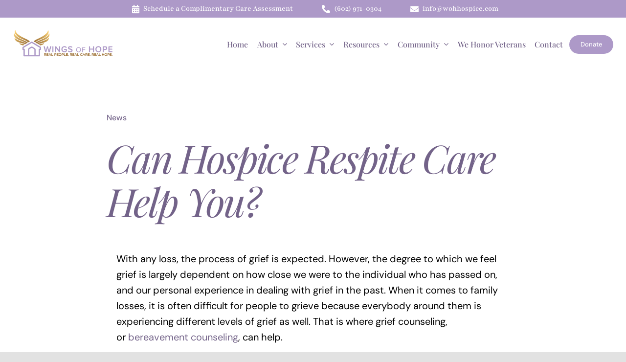

--- FILE ---
content_type: text/html; charset=UTF-8
request_url: https://wohhospice.com/can-hospice-respite-care-help-you/
body_size: 24376
content:
<!DOCTYPE html>
<html class="avada-html-layout-wide avada-html-header-position-top avada-is-100-percent-template" dir="ltr" lang="en-US" prefix="og: https://ogp.me/ns#" prefix="og: http://ogp.me/ns# fb: http://ogp.me/ns/fb#">
<head>
	<meta http-equiv="X-UA-Compatible" content="IE=edge" />
	<meta http-equiv="Content-Type" content="text/html; charset=utf-8"/>
	<meta name="viewport" content="width=device-width, initial-scale=1" />
	<title>Can Hospice Respite Care Help You?</title>
<link data-rocket-prefetch href="https://fonts.googleapis.com" rel="dns-prefetch">
<link data-rocket-prefetch href="https://www.gstatic.com" rel="dns-prefetch">
<link data-rocket-prefetch href="https://connect.facebook.net" rel="dns-prefetch">
<link data-rocket-prefetch href="https://widget.privy.com" rel="dns-prefetch">
<link data-rocket-prefetch href="https://www.googletagmanager.com" rel="dns-prefetch">
<link data-rocket-prefetch href="https://www.google.com" rel="dns-prefetch">
<link data-rocket-preload as="style" href="https://fonts.googleapis.com/css?family=Open%20Sans%3AregularOpen%20Sans%3A300&#038;display=swap" rel="preload">
<link href="https://fonts.googleapis.com/css?family=Open%20Sans%3AregularOpen%20Sans%3A300&#038;display=swap" media="print" onload="this.media=&#039;all&#039;" rel="stylesheet">
<noscript data-wpr-hosted-gf-parameters=""><link rel="stylesheet" href="https://fonts.googleapis.com/css?family=Open%20Sans%3AregularOpen%20Sans%3A300&#038;display=swap"></noscript><link rel="preload" data-rocket-preload as="image" href="https://wohhospice.com/wp-content/uploads/2025/01/WOH_Logo_2024.png" imagesrcset="https://wohhospice.com/wp-content/uploads/2025/01/WOH_Logo_2024-200x67.png 200w, https://wohhospice.com/wp-content/uploads/2025/01/WOH_Logo_2024-400x134.png 400w, https://wohhospice.com/wp-content/uploads/2025/01/WOH_Logo_2024-600x200.png 600w, https://wohhospice.com/wp-content/uploads/2025/01/WOH_Logo_2024.png 662w" imagesizes="310px" fetchpriority="high">

		<!-- All in One SEO 4.9.2 - aioseo.com -->
	<meta name="description" content="With any loss, the process of grief is expected. However, the degree to which we feel grief is largely dependent on how close we were to the individual who has passed on, and our personal experience in dealing with grief in the past. When it comes to family losses, it is often difficult for people" />
	<meta name="robots" content="max-image-preview:large" />
	<meta name="author" content="Wings of Hope"/>
	<link rel="canonical" href="https://wohhospice.com/can-hospice-respite-care-help-you/" />
	<meta name="generator" content="All in One SEO (AIOSEO) 4.9.2" />
		<meta property="og:locale" content="en_US" />
		<meta property="og:site_name" content="Wings of Hope Hospice &amp; Palliative Care - Committed to creating a family-like environment and providing personalized care for each patient." />
		<meta property="og:type" content="article" />
		<meta property="og:title" content="Can Hospice Respite Care Help You?" />
		<meta property="og:description" content="With any loss, the process of grief is expected. However, the degree to which we feel grief is largely dependent on how close we were to the individual who has passed on, and our personal experience in dealing with grief in the past. When it comes to family losses, it is often difficult for people" />
		<meta property="og:url" content="https://wohhospice.com/can-hospice-respite-care-help-you/" />
		<meta property="og:image" content="https://scontent.fphx1-1.fna.fbcdn.net/v/t31.0-8/18768527_228468087653064_599697911587588906_o.jpg?_nc_cat=108&#038;ccb=3&#038;_nc_sid=6e5ad9&#038;_nc_ohc=zM2a0uGlG1AAX_T1szG&#038;_nc_ht=scontent.fphx1-1.fna&#038;oh=62ca611dd99c53972e4e2189f066d290&#038;oe=6061EE93" />
		<meta property="og:image:secure_url" content="https://scontent.fphx1-1.fna.fbcdn.net/v/t31.0-8/18768527_228468087653064_599697911587588906_o.jpg?_nc_cat=108&#038;ccb=3&#038;_nc_sid=6e5ad9&#038;_nc_ohc=zM2a0uGlG1AAX_T1szG&#038;_nc_ht=scontent.fphx1-1.fna&#038;oh=62ca611dd99c53972e4e2189f066d290&#038;oe=6061EE93" />
		<meta property="article:published_time" content="2021-01-04T16:36:23+00:00" />
		<meta property="article:modified_time" content="2021-07-23T17:25:20+00:00" />
		<meta property="article:publisher" content="https://www.facebook.com/wohhospice/" />
		<meta name="twitter:card" content="summary" />
		<meta name="twitter:title" content="Can Hospice Respite Care Help You?" />
		<meta name="twitter:description" content="With any loss, the process of grief is expected. However, the degree to which we feel grief is largely dependent on how close we were to the individual who has passed on, and our personal experience in dealing with grief in the past. When it comes to family losses, it is often difficult for people" />
		<meta name="twitter:image" content="https://scontent.fphx1-1.fna.fbcdn.net/v/t31.0-8/18768527_228468087653064_599697911587588906_o.jpg?_nc_cat=108&amp;ccb=3&amp;_nc_sid=6e5ad9&amp;_nc_ohc=zM2a0uGlG1AAX_T1szG&amp;_nc_ht=scontent.fphx1-1.fna&amp;oh=62ca611dd99c53972e4e2189f066d290&amp;oe=6061EE93" />
		<!-- All in One SEO -->

<link rel='dns-prefetch' href='//fonts.googleapis.com' />
<link rel='dns-prefetch' href='//www.googletagmanager.com' />
<link href='https://fonts.gstatic.com' crossorigin rel='preconnect' />
<link rel="alternate" type="application/rss+xml" title="Wings of Hope Hospice &amp; Palliative Care &raquo; Feed" href="https://wohhospice.com/feed/" />
								<link rel="icon" href="https://wohhospice.com/wp-content/uploads/2020/12/wings-of-hope-hospice-and-palliative-care-squarelogo-1575020706553.png" type="image/png" />
		
		
		
				<link rel="alternate" title="oEmbed (JSON)" type="application/json+oembed" href="https://wohhospice.com/wp-json/oembed/1.0/embed?url=https%3A%2F%2Fwohhospice.com%2Fcan-hospice-respite-care-help-you%2F" />
<link rel="alternate" title="oEmbed (XML)" type="text/xml+oembed" href="https://wohhospice.com/wp-json/oembed/1.0/embed?url=https%3A%2F%2Fwohhospice.com%2Fcan-hospice-respite-care-help-you%2F&#038;format=xml" />
<style id='wp-img-auto-sizes-contain-inline-css' type='text/css'>
img:is([sizes=auto i],[sizes^="auto," i]){contain-intrinsic-size:3000px 1500px}
/*# sourceURL=wp-img-auto-sizes-contain-inline-css */
</style>
<link rel='stylesheet' id='infi-elegant-elements-css' href='https://wohhospice.com/wp-content/plugins/elegant-elements-fusion-builder/assets/css/min/elegant-elements.min.css?ver=3.3.6.1' type='text/css' media='all' />
<link rel='stylesheet' id='infi-elegant-animations-css' href='https://wohhospice.com/wp-content/plugins/elegant-elements-fusion-builder/assets/css/min/infi-css-animations.min.css?ver=3.3.6.1' type='text/css' media='all' />
<link rel='stylesheet' id='infi-elegant-combined-css-css' href='https://wohhospice.com/wp-content/plugins/elegant-elements-fusion-builder/assets/css/min/elegant-elements-combined.min.css?ver=3.3.6.1' type='text/css' media='all' />

<style id='wp-emoji-styles-inline-css' type='text/css'>

	img.wp-smiley, img.emoji {
		display: inline !important;
		border: none !important;
		box-shadow: none !important;
		height: 1em !important;
		width: 1em !important;
		margin: 0 0.07em !important;
		vertical-align: -0.1em !important;
		background: none !important;
		padding: 0 !important;
	}
/*# sourceURL=wp-emoji-styles-inline-css */
</style>
<style id='wp-block-library-inline-css' type='text/css'>
:root{--wp-block-synced-color:#7a00df;--wp-block-synced-color--rgb:122,0,223;--wp-bound-block-color:var(--wp-block-synced-color);--wp-editor-canvas-background:#ddd;--wp-admin-theme-color:#007cba;--wp-admin-theme-color--rgb:0,124,186;--wp-admin-theme-color-darker-10:#006ba1;--wp-admin-theme-color-darker-10--rgb:0,107,160.5;--wp-admin-theme-color-darker-20:#005a87;--wp-admin-theme-color-darker-20--rgb:0,90,135;--wp-admin-border-width-focus:2px}@media (min-resolution:192dpi){:root{--wp-admin-border-width-focus:1.5px}}.wp-element-button{cursor:pointer}:root .has-very-light-gray-background-color{background-color:#eee}:root .has-very-dark-gray-background-color{background-color:#313131}:root .has-very-light-gray-color{color:#eee}:root .has-very-dark-gray-color{color:#313131}:root .has-vivid-green-cyan-to-vivid-cyan-blue-gradient-background{background:linear-gradient(135deg,#00d084,#0693e3)}:root .has-purple-crush-gradient-background{background:linear-gradient(135deg,#34e2e4,#4721fb 50%,#ab1dfe)}:root .has-hazy-dawn-gradient-background{background:linear-gradient(135deg,#faaca8,#dad0ec)}:root .has-subdued-olive-gradient-background{background:linear-gradient(135deg,#fafae1,#67a671)}:root .has-atomic-cream-gradient-background{background:linear-gradient(135deg,#fdd79a,#004a59)}:root .has-nightshade-gradient-background{background:linear-gradient(135deg,#330968,#31cdcf)}:root .has-midnight-gradient-background{background:linear-gradient(135deg,#020381,#2874fc)}:root{--wp--preset--font-size--normal:16px;--wp--preset--font-size--huge:42px}.has-regular-font-size{font-size:1em}.has-larger-font-size{font-size:2.625em}.has-normal-font-size{font-size:var(--wp--preset--font-size--normal)}.has-huge-font-size{font-size:var(--wp--preset--font-size--huge)}.has-text-align-center{text-align:center}.has-text-align-left{text-align:left}.has-text-align-right{text-align:right}.has-fit-text{white-space:nowrap!important}#end-resizable-editor-section{display:none}.aligncenter{clear:both}.items-justified-left{justify-content:flex-start}.items-justified-center{justify-content:center}.items-justified-right{justify-content:flex-end}.items-justified-space-between{justify-content:space-between}.screen-reader-text{border:0;clip-path:inset(50%);height:1px;margin:-1px;overflow:hidden;padding:0;position:absolute;width:1px;word-wrap:normal!important}.screen-reader-text:focus{background-color:#ddd;clip-path:none;color:#444;display:block;font-size:1em;height:auto;left:5px;line-height:normal;padding:15px 23px 14px;text-decoration:none;top:5px;width:auto;z-index:100000}html :where(.has-border-color){border-style:solid}html :where([style*=border-top-color]){border-top-style:solid}html :where([style*=border-right-color]){border-right-style:solid}html :where([style*=border-bottom-color]){border-bottom-style:solid}html :where([style*=border-left-color]){border-left-style:solid}html :where([style*=border-width]){border-style:solid}html :where([style*=border-top-width]){border-top-style:solid}html :where([style*=border-right-width]){border-right-style:solid}html :where([style*=border-bottom-width]){border-bottom-style:solid}html :where([style*=border-left-width]){border-left-style:solid}html :where(img[class*=wp-image-]){height:auto;max-width:100%}:where(figure){margin:0 0 1em}html :where(.is-position-sticky){--wp-admin--admin-bar--position-offset:var(--wp-admin--admin-bar--height,0px)}@media screen and (max-width:600px){html :where(.is-position-sticky){--wp-admin--admin-bar--position-offset:0px}}

/*# sourceURL=wp-block-library-inline-css */
</style><link rel='stylesheet' id='wc-blocks-style-css' href='https://wohhospice.com/wp-content/plugins/woocommerce/assets/client/blocks/wc-blocks.css?ver=wc-10.3.7' type='text/css' media='all' />
<style id='global-styles-inline-css' type='text/css'>
:root{--wp--preset--aspect-ratio--square: 1;--wp--preset--aspect-ratio--4-3: 4/3;--wp--preset--aspect-ratio--3-4: 3/4;--wp--preset--aspect-ratio--3-2: 3/2;--wp--preset--aspect-ratio--2-3: 2/3;--wp--preset--aspect-ratio--16-9: 16/9;--wp--preset--aspect-ratio--9-16: 9/16;--wp--preset--color--black: #000000;--wp--preset--color--cyan-bluish-gray: #abb8c3;--wp--preset--color--white: #ffffff;--wp--preset--color--pale-pink: #f78da7;--wp--preset--color--vivid-red: #cf2e2e;--wp--preset--color--luminous-vivid-orange: #ff6900;--wp--preset--color--luminous-vivid-amber: #fcb900;--wp--preset--color--light-green-cyan: #7bdcb5;--wp--preset--color--vivid-green-cyan: #00d084;--wp--preset--color--pale-cyan-blue: #8ed1fc;--wp--preset--color--vivid-cyan-blue: #0693e3;--wp--preset--color--vivid-purple: #9b51e0;--wp--preset--color--awb-color-1: rgba(255,255,255,1);--wp--preset--color--awb-color-2: rgba(244,244,246,1);--wp--preset--color--awb-color-3: rgba(242,243,245,1);--wp--preset--color--awb-color-4: rgba(173,153,200,1);--wp--preset--color--awb-color-5: rgba(248,96,17,1);--wp--preset--color--awb-color-6: rgba(144,104,149,1);--wp--preset--color--awb-color-7: rgba(115,99,137,1);--wp--preset--color--awb-color-8: rgba(0,0,0,1);--wp--preset--color--awb-color-custom-10: rgba(0,0,0,0.08);--wp--preset--color--awb-color-custom-11: rgba(101,188,123,1);--wp--preset--color--awb-color-custom-12: rgba(226,226,226,1);--wp--preset--color--awb-color-custom-13: rgba(0,0,0,0.65);--wp--preset--color--awb-color-custom-14: rgba(242,243,245,0.7);--wp--preset--color--awb-color-custom-15: rgba(51,51,51,1);--wp--preset--color--awb-color-custom-16: rgba(0,0,0,0.8);--wp--preset--gradient--vivid-cyan-blue-to-vivid-purple: linear-gradient(135deg,rgb(6,147,227) 0%,rgb(155,81,224) 100%);--wp--preset--gradient--light-green-cyan-to-vivid-green-cyan: linear-gradient(135deg,rgb(122,220,180) 0%,rgb(0,208,130) 100%);--wp--preset--gradient--luminous-vivid-amber-to-luminous-vivid-orange: linear-gradient(135deg,rgb(252,185,0) 0%,rgb(255,105,0) 100%);--wp--preset--gradient--luminous-vivid-orange-to-vivid-red: linear-gradient(135deg,rgb(255,105,0) 0%,rgb(207,46,46) 100%);--wp--preset--gradient--very-light-gray-to-cyan-bluish-gray: linear-gradient(135deg,rgb(238,238,238) 0%,rgb(169,184,195) 100%);--wp--preset--gradient--cool-to-warm-spectrum: linear-gradient(135deg,rgb(74,234,220) 0%,rgb(151,120,209) 20%,rgb(207,42,186) 40%,rgb(238,44,130) 60%,rgb(251,105,98) 80%,rgb(254,248,76) 100%);--wp--preset--gradient--blush-light-purple: linear-gradient(135deg,rgb(255,206,236) 0%,rgb(152,150,240) 100%);--wp--preset--gradient--blush-bordeaux: linear-gradient(135deg,rgb(254,205,165) 0%,rgb(254,45,45) 50%,rgb(107,0,62) 100%);--wp--preset--gradient--luminous-dusk: linear-gradient(135deg,rgb(255,203,112) 0%,rgb(199,81,192) 50%,rgb(65,88,208) 100%);--wp--preset--gradient--pale-ocean: linear-gradient(135deg,rgb(255,245,203) 0%,rgb(182,227,212) 50%,rgb(51,167,181) 100%);--wp--preset--gradient--electric-grass: linear-gradient(135deg,rgb(202,248,128) 0%,rgb(113,206,126) 100%);--wp--preset--gradient--midnight: linear-gradient(135deg,rgb(2,3,129) 0%,rgb(40,116,252) 100%);--wp--preset--font-size--small: 15px;--wp--preset--font-size--medium: 20px;--wp--preset--font-size--large: 30px;--wp--preset--font-size--x-large: 42px;--wp--preset--font-size--normal: 20px;--wp--preset--font-size--xlarge: 40px;--wp--preset--font-size--huge: 60px;--wp--preset--spacing--20: 0.44rem;--wp--preset--spacing--30: 0.67rem;--wp--preset--spacing--40: 1rem;--wp--preset--spacing--50: 1.5rem;--wp--preset--spacing--60: 2.25rem;--wp--preset--spacing--70: 3.38rem;--wp--preset--spacing--80: 5.06rem;--wp--preset--shadow--natural: 6px 6px 9px rgba(0, 0, 0, 0.2);--wp--preset--shadow--deep: 12px 12px 50px rgba(0, 0, 0, 0.4);--wp--preset--shadow--sharp: 6px 6px 0px rgba(0, 0, 0, 0.2);--wp--preset--shadow--outlined: 6px 6px 0px -3px rgb(255, 255, 255), 6px 6px rgb(0, 0, 0);--wp--preset--shadow--crisp: 6px 6px 0px rgb(0, 0, 0);}:where(.is-layout-flex){gap: 0.5em;}:where(.is-layout-grid){gap: 0.5em;}body .is-layout-flex{display: flex;}.is-layout-flex{flex-wrap: wrap;align-items: center;}.is-layout-flex > :is(*, div){margin: 0;}body .is-layout-grid{display: grid;}.is-layout-grid > :is(*, div){margin: 0;}:where(.wp-block-columns.is-layout-flex){gap: 2em;}:where(.wp-block-columns.is-layout-grid){gap: 2em;}:where(.wp-block-post-template.is-layout-flex){gap: 1.25em;}:where(.wp-block-post-template.is-layout-grid){gap: 1.25em;}.has-black-color{color: var(--wp--preset--color--black) !important;}.has-cyan-bluish-gray-color{color: var(--wp--preset--color--cyan-bluish-gray) !important;}.has-white-color{color: var(--wp--preset--color--white) !important;}.has-pale-pink-color{color: var(--wp--preset--color--pale-pink) !important;}.has-vivid-red-color{color: var(--wp--preset--color--vivid-red) !important;}.has-luminous-vivid-orange-color{color: var(--wp--preset--color--luminous-vivid-orange) !important;}.has-luminous-vivid-amber-color{color: var(--wp--preset--color--luminous-vivid-amber) !important;}.has-light-green-cyan-color{color: var(--wp--preset--color--light-green-cyan) !important;}.has-vivid-green-cyan-color{color: var(--wp--preset--color--vivid-green-cyan) !important;}.has-pale-cyan-blue-color{color: var(--wp--preset--color--pale-cyan-blue) !important;}.has-vivid-cyan-blue-color{color: var(--wp--preset--color--vivid-cyan-blue) !important;}.has-vivid-purple-color{color: var(--wp--preset--color--vivid-purple) !important;}.has-black-background-color{background-color: var(--wp--preset--color--black) !important;}.has-cyan-bluish-gray-background-color{background-color: var(--wp--preset--color--cyan-bluish-gray) !important;}.has-white-background-color{background-color: var(--wp--preset--color--white) !important;}.has-pale-pink-background-color{background-color: var(--wp--preset--color--pale-pink) !important;}.has-vivid-red-background-color{background-color: var(--wp--preset--color--vivid-red) !important;}.has-luminous-vivid-orange-background-color{background-color: var(--wp--preset--color--luminous-vivid-orange) !important;}.has-luminous-vivid-amber-background-color{background-color: var(--wp--preset--color--luminous-vivid-amber) !important;}.has-light-green-cyan-background-color{background-color: var(--wp--preset--color--light-green-cyan) !important;}.has-vivid-green-cyan-background-color{background-color: var(--wp--preset--color--vivid-green-cyan) !important;}.has-pale-cyan-blue-background-color{background-color: var(--wp--preset--color--pale-cyan-blue) !important;}.has-vivid-cyan-blue-background-color{background-color: var(--wp--preset--color--vivid-cyan-blue) !important;}.has-vivid-purple-background-color{background-color: var(--wp--preset--color--vivid-purple) !important;}.has-black-border-color{border-color: var(--wp--preset--color--black) !important;}.has-cyan-bluish-gray-border-color{border-color: var(--wp--preset--color--cyan-bluish-gray) !important;}.has-white-border-color{border-color: var(--wp--preset--color--white) !important;}.has-pale-pink-border-color{border-color: var(--wp--preset--color--pale-pink) !important;}.has-vivid-red-border-color{border-color: var(--wp--preset--color--vivid-red) !important;}.has-luminous-vivid-orange-border-color{border-color: var(--wp--preset--color--luminous-vivid-orange) !important;}.has-luminous-vivid-amber-border-color{border-color: var(--wp--preset--color--luminous-vivid-amber) !important;}.has-light-green-cyan-border-color{border-color: var(--wp--preset--color--light-green-cyan) !important;}.has-vivid-green-cyan-border-color{border-color: var(--wp--preset--color--vivid-green-cyan) !important;}.has-pale-cyan-blue-border-color{border-color: var(--wp--preset--color--pale-cyan-blue) !important;}.has-vivid-cyan-blue-border-color{border-color: var(--wp--preset--color--vivid-cyan-blue) !important;}.has-vivid-purple-border-color{border-color: var(--wp--preset--color--vivid-purple) !important;}.has-vivid-cyan-blue-to-vivid-purple-gradient-background{background: var(--wp--preset--gradient--vivid-cyan-blue-to-vivid-purple) !important;}.has-light-green-cyan-to-vivid-green-cyan-gradient-background{background: var(--wp--preset--gradient--light-green-cyan-to-vivid-green-cyan) !important;}.has-luminous-vivid-amber-to-luminous-vivid-orange-gradient-background{background: var(--wp--preset--gradient--luminous-vivid-amber-to-luminous-vivid-orange) !important;}.has-luminous-vivid-orange-to-vivid-red-gradient-background{background: var(--wp--preset--gradient--luminous-vivid-orange-to-vivid-red) !important;}.has-very-light-gray-to-cyan-bluish-gray-gradient-background{background: var(--wp--preset--gradient--very-light-gray-to-cyan-bluish-gray) !important;}.has-cool-to-warm-spectrum-gradient-background{background: var(--wp--preset--gradient--cool-to-warm-spectrum) !important;}.has-blush-light-purple-gradient-background{background: var(--wp--preset--gradient--blush-light-purple) !important;}.has-blush-bordeaux-gradient-background{background: var(--wp--preset--gradient--blush-bordeaux) !important;}.has-luminous-dusk-gradient-background{background: var(--wp--preset--gradient--luminous-dusk) !important;}.has-pale-ocean-gradient-background{background: var(--wp--preset--gradient--pale-ocean) !important;}.has-electric-grass-gradient-background{background: var(--wp--preset--gradient--electric-grass) !important;}.has-midnight-gradient-background{background: var(--wp--preset--gradient--midnight) !important;}.has-small-font-size{font-size: var(--wp--preset--font-size--small) !important;}.has-medium-font-size{font-size: var(--wp--preset--font-size--medium) !important;}.has-large-font-size{font-size: var(--wp--preset--font-size--large) !important;}.has-x-large-font-size{font-size: var(--wp--preset--font-size--x-large) !important;}
/*# sourceURL=global-styles-inline-css */
</style>

<style id='classic-theme-styles-inline-css' type='text/css'>
/*! This file is auto-generated */
.wp-block-button__link{color:#fff;background-color:#32373c;border-radius:9999px;box-shadow:none;text-decoration:none;padding:calc(.667em + 2px) calc(1.333em + 2px);font-size:1.125em}.wp-block-file__button{background:#32373c;color:#fff;text-decoration:none}
/*# sourceURL=/wp-includes/css/classic-themes.min.css */
</style>
<style id='woocommerce-inline-inline-css' type='text/css'>
.woocommerce form .form-row .required { visibility: visible; }
/*# sourceURL=woocommerce-inline-inline-css */
</style>
<link rel='stylesheet' id='brands-styles-css' href='https://wohhospice.com/wp-content/plugins/woocommerce/assets/css/brands.css?ver=10.3.7' type='text/css' media='all' />
<link rel='stylesheet' id='child-style-css' href='https://wohhospice.com/wp-content/themes/Avada-Child-Theme/style.css?ver=6.9' type='text/css' media='all' />
<link rel='stylesheet' id='fusion-dynamic-css-css' href='https://wohhospice.com/wp-content/uploads/fusion-styles/a4fd566164540923e2ebb9b2f354100b.min.css?ver=3.14.2' type='text/css' media='all' />
<script type="text/javascript" src="https://wohhospice.com/wp-includes/js/jquery/jquery.min.js?ver=3.7.1" id="jquery-core-js"></script>
<script type="text/javascript" src="https://wohhospice.com/wp-includes/js/jquery/jquery-migrate.min.js?ver=3.4.1" id="jquery-migrate-js"></script>
<script type="text/javascript" src="https://wohhospice.com/wp-content/plugins/woocommerce/assets/js/jquery-blockui/jquery.blockUI.min.js?ver=2.7.0-wc.10.3.7" id="wc-jquery-blockui-js" defer="defer" data-wp-strategy="defer"></script>
<script type="text/javascript" id="wc-add-to-cart-js-extra">
/* <![CDATA[ */
var wc_add_to_cart_params = {"ajax_url":"/wp-admin/admin-ajax.php","wc_ajax_url":"/?wc-ajax=%%endpoint%%","i18n_view_cart":"View cart","cart_url":"https://wohhospice.com/cart/","is_cart":"","cart_redirect_after_add":"no"};
//# sourceURL=wc-add-to-cart-js-extra
/* ]]> */
</script>
<script type="text/javascript" src="https://wohhospice.com/wp-content/plugins/woocommerce/assets/js/frontend/add-to-cart.min.js?ver=10.3.7" id="wc-add-to-cart-js" defer="defer" data-wp-strategy="defer"></script>
<script type="text/javascript" src="https://wohhospice.com/wp-content/plugins/woocommerce/assets/js/js-cookie/js.cookie.min.js?ver=2.1.4-wc.10.3.7" id="wc-js-cookie-js" defer="defer" data-wp-strategy="defer"></script>
<script type="text/javascript" id="woocommerce-js-extra">
/* <![CDATA[ */
var woocommerce_params = {"ajax_url":"/wp-admin/admin-ajax.php","wc_ajax_url":"/?wc-ajax=%%endpoint%%","i18n_password_show":"Show password","i18n_password_hide":"Hide password"};
//# sourceURL=woocommerce-js-extra
/* ]]> */
</script>
<script type="text/javascript" src="https://wohhospice.com/wp-content/plugins/woocommerce/assets/js/frontend/woocommerce.min.js?ver=10.3.7" id="woocommerce-js" defer="defer" data-wp-strategy="defer"></script>
<link rel="https://api.w.org/" href="https://wohhospice.com/wp-json/" /><link rel="alternate" title="JSON" type="application/json" href="https://wohhospice.com/wp-json/wp/v2/posts/3245" /><link rel="EditURI" type="application/rsd+xml" title="RSD" href="https://wohhospice.com/xmlrpc.php?rsd" />
<meta name="generator" content="WordPress 6.9" />
<meta name="generator" content="WooCommerce 10.3.7" />
<link rel='shortlink' href='https://wohhospice.com/?p=3245' />
<meta name="generator" content="Site Kit by Google 1.168.0" /><!-- HFCM by 99 Robots - Snippet # 1: Privy -->
<!-- BEGIN PRIVY WIDGET CODE -->
<script type='text/javascript'> var _d_site = _d_site || 'C8F9824978261D9189A2112A'; </script>
<script src='https://widget.privy.com/assets/widget.js'></script>
<!-- END PRIVY WIDGET CODE -->
<!-- /end HFCM by 99 Robots -->
<!-- HFCM by 99 Robots - Snippet # 2: Meta Pixel -->
<!-- Meta Pixel Code -->
<script>
!function(f,b,e,v,n,t,s)
{if(f.fbq)return;n=f.fbq=function(){n.callMethod?
n.callMethod.apply(n,arguments):n.queue.push(arguments)};
if(!f._fbq)f._fbq=n;n.push=n;n.loaded=!0;n.version='2.0';
n.queue=[];t=b.createElement(e);t.async=!0;
t.src=v;s=b.getElementsByTagName(e)[0];
s.parentNode.insertBefore(t,s)}(window, document,'script',
'https://connect.facebook.net/en_US/fbevents.js');
fbq('init', '531845895950746');
fbq('track', 'PageView');
</script>
<noscript><img height="1" width="1" style="display:none"
src="https://www.facebook.com/tr?id=531845895950746&ev=PageView&noscript=1"
/></noscript>
<!-- End Meta Pixel Code -->
<!-- /end HFCM by 99 Robots -->
<!-- HFCM by 99 Robots - Snippet # 3: Google Ads -->
<!-- Google tag (gtag.js) -->
<script async src="https://www.googletagmanager.com/gtag/js?id=AW-16787501114"></script>
<script>
  window.dataLayer = window.dataLayer || [];
  function gtag(){dataLayer.push(arguments);}
  gtag('js', new Date());

  gtag('config', 'AW-16787501114');
</script>
<!-- /end HFCM by 99 Robots -->
<style>

/* CSS added by Hide Metadata Plugin */

.entry-meta .byline:before,
			.entry-header .entry-meta span.byline:before,
			.entry-meta .byline:after,
			.entry-header .entry-meta span.byline:after,
			.single .byline, .group-blog .byline,
			.entry-meta .byline,
			.entry-header .entry-meta > span.byline,
			.entry-meta .author.vcard  {
				content: '';
				display: none;
				margin: 0;
			}
.entry-meta .posted-on:before,
			.entry-header .entry-meta > span.posted-on:before,
			.entry-meta .posted-on:after,
			.entry-header .entry-meta > span.posted-on:after,
			.entry-meta .posted-on,
			.entry-header .entry-meta > span.posted-on {
				content: '';
				display: none;
				margin: 0;
			}</style>
<style type="text/css" id="css-fb-visibility">@media screen and (max-width: 640px){.fusion-no-small-visibility{display:none !important;}body .sm-text-align-center{text-align:center !important;}body .sm-text-align-left{text-align:left !important;}body .sm-text-align-right{text-align:right !important;}body .sm-text-align-justify{text-align:justify !important;}body .sm-flex-align-center{justify-content:center !important;}body .sm-flex-align-flex-start{justify-content:flex-start !important;}body .sm-flex-align-flex-end{justify-content:flex-end !important;}body .sm-mx-auto{margin-left:auto !important;margin-right:auto !important;}body .sm-ml-auto{margin-left:auto !important;}body .sm-mr-auto{margin-right:auto !important;}body .fusion-absolute-position-small{position:absolute;top:auto;width:100%;}.awb-sticky.awb-sticky-small{ position: sticky; top: var(--awb-sticky-offset,0); }}@media screen and (min-width: 641px) and (max-width: 1024px){.fusion-no-medium-visibility{display:none !important;}body .md-text-align-center{text-align:center !important;}body .md-text-align-left{text-align:left !important;}body .md-text-align-right{text-align:right !important;}body .md-text-align-justify{text-align:justify !important;}body .md-flex-align-center{justify-content:center !important;}body .md-flex-align-flex-start{justify-content:flex-start !important;}body .md-flex-align-flex-end{justify-content:flex-end !important;}body .md-mx-auto{margin-left:auto !important;margin-right:auto !important;}body .md-ml-auto{margin-left:auto !important;}body .md-mr-auto{margin-right:auto !important;}body .fusion-absolute-position-medium{position:absolute;top:auto;width:100%;}.awb-sticky.awb-sticky-medium{ position: sticky; top: var(--awb-sticky-offset,0); }}@media screen and (min-width: 1025px){.fusion-no-large-visibility{display:none !important;}body .lg-text-align-center{text-align:center !important;}body .lg-text-align-left{text-align:left !important;}body .lg-text-align-right{text-align:right !important;}body .lg-text-align-justify{text-align:justify !important;}body .lg-flex-align-center{justify-content:center !important;}body .lg-flex-align-flex-start{justify-content:flex-start !important;}body .lg-flex-align-flex-end{justify-content:flex-end !important;}body .lg-mx-auto{margin-left:auto !important;margin-right:auto !important;}body .lg-ml-auto{margin-left:auto !important;}body .lg-mr-auto{margin-right:auto !important;}body .fusion-absolute-position-large{position:absolute;top:auto;width:100%;}.awb-sticky.awb-sticky-large{ position: sticky; top: var(--awb-sticky-offset,0); }}</style>	<noscript><style>.woocommerce-product-gallery{ opacity: 1 !important; }</style></noscript>
	

<script type="application/ld+json" class="saswp-schema-markup-output">
[{
    "@context": "https://schema.org/",
    "@type": "BreadcrumbList",
    "@id": "https://wohhospice.com/can-hospice-respite-care-help-you/#breadcrumb",
    "itemListElement": [
        {
            "@type": "ListItem",
            "position": 1,
            "item": {
                "@id": "https://wohhospice.com",
                "name": "Wings of Hope Hospice &amp; Palliative Care"
            }
        },
        {
            "@type": "ListItem",
            "position": 2,
            "item": {
                "@id": "https://wohhospice.com/category/news/",
                "name": "News"
            }
        },
        {
            "@type": "ListItem",
            "position": 3,
            "item": {
                "@id": "https://wohhospice.com/can-hospice-respite-care-help-you/",
                "name": "Can Hospice Respite Care Help You?"
            }
        }
    ]
}]
</script>

		<script type="text/javascript">
			var doc = document.documentElement;
			doc.setAttribute( 'data-useragent', navigator.userAgent );
		</script>
		<!-- Global site tag (gtag.js) - Google Analytics -->
<script async src="https://www.googletagmanager.com/gtag/js?id=UA-98275592-1"></script>
<script>
  window.dataLayer = window.dataLayer || [];
  function gtag(){dataLayer.push(arguments);}
  gtag('js', new Date());

  gtag('config', 'UA-98275592-1');
</script>
	<link rel='stylesheet' id='wc-stripe-blocks-checkout-style-css' href='https://wohhospice.com/wp-content/plugins/woocommerce-gateway-stripe/build/upe-blocks.css?ver=1e1661bb3db973deba05' type='text/css' media='all' />
<link rel='stylesheet' id='intlTelInput-css' href='https://wohhospice.com/wp-content/plugins/fluentformpro/public/libs/intl-tel-input/css/intlTelInput.min.css?ver=24.2.0' type='text/css' media='all' />
<link rel='stylesheet' id='fluent-form-styles-css' href='https://wohhospice.com/wp-content/plugins/fluentform/assets/css/fluent-forms-public.css?ver=6.1.12' type='text/css' media='all' />
<link rel='stylesheet' id='fluentform-public-default-css' href='https://wohhospice.com/wp-content/plugins/fluentform/assets/css/fluentform-public-default.css?ver=6.1.12' type='text/css' media='all' />
<meta name="generator" content="WP Rocket 3.20.3" data-wpr-features="wpr_preconnect_external_domains wpr_oci wpr_desktop" /></head>

<body class="wp-singular post-template-default single single-post postid-3245 single-format-standard wp-theme-Avada wp-child-theme-Avada-Child-Theme theme-Avada woocommerce-no-js fusion-image-hovers fusion-pagination-sizing fusion-button_type-flat fusion-button_span-no fusion-button_gradient-linear avada-image-rollover-circle-no avada-image-rollover-no fusion-body ltr fusion-sticky-header no-tablet-sticky-header no-mobile-sticky-header no-mobile-slidingbar no-desktop-totop no-mobile-totop avada-has-rev-slider-styles fusion-disable-outline fusion-sub-menu-fade mobile-logo-pos-left layout-wide-mode avada-has-boxed-modal-shadow- layout-scroll-offset-full avada-has-zero-margin-offset-top fusion-top-header menu-text-align-center fusion-woo-product-design-classic fusion-woo-shop-page-columns-4 fusion-woo-related-columns-4 fusion-woo-archive-page-columns-3 avada-has-woo-gallery-disabled woo-sale-badge-circle woo-outofstock-badge-top_bar mobile-menu-design-flyout fusion-show-pagination-text fusion-header-layout-v1 avada-responsive avada-footer-fx-none avada-menu-highlight-style-textcolor fusion-search-form-clean fusion-main-menu-search-overlay fusion-avatar-circle avada-dropdown-styles avada-blog-layout-large avada-blog-archive-layout-large avada-header-shadow-no avada-menu-icon-position-left avada-has-megamenu-shadow avada-has-mobile-menu-search avada-has-breadcrumb-mobile-hidden avada-has-titlebar-bar_and_content avada-header-border-color-full-transparent avada-has-transparent-timeline_color avada-has-pagination-width_height avada-flyout-menu-direction-fade avada-ec-views-v1 awb-link-decoration" data-awb-post-id="3245">
		<a class="skip-link screen-reader-text" href="#content">Skip to content</a>

	<div  id="boxed-wrapper">
		
		<div  id="wrapper" class="fusion-wrapper">
			<div  id="home" style="position:relative;top:-1px;"></div>
												<div  class="fusion-tb-header"><header class="fusion-fullwidth fullwidth-box fusion-builder-row-2 fusion-flex-container hundred-percent-fullwidth non-hundred-percent-height-scrolling fusion-no-small-visibility fusion-sticky-container" style="--link_color: #ffffff;--awb-border-sizes-top:0;--awb-border-sizes-bottom:0;--awb-border-sizes-left:0;--awb-border-sizes-right:0;--awb-border-radius-top-left:0px;--awb-border-radius-top-right:0px;--awb-border-radius-bottom-right:0px;--awb-border-radius-bottom-left:0px;--awb-padding-top:0px;--awb-padding-right:25px;--awb-padding-bottom:0px;--awb-padding-left:25px;--awb-min-height:3vh;--awb-background-color:#ad99c8;--awb-sticky-background-color:#ffffff !important;--awb-flex-wrap:wrap;" data-transition-offset="0" data-scroll-offset="760" data-sticky-medium-visibility="1" data-sticky-large-visibility="1" ><div class="fusion-builder-row fusion-row fusion-flex-align-items-center fusion-flex-align-content-center fusion-flex-justify-content-center fusion-flex-content-wrap" style="width:104% !important;max-width:104% !important;margin-left: calc(-4% / 2 );margin-right: calc(-4% / 2 );"><div class="fusion-layout-column fusion_builder_column fusion-builder-column-1 fusion_builder_column_1_1 1_1 fusion-flex-column fusion-flex-align-self-stretch" style="--awb-padding-top:0px;--awb-padding-right:0px;--awb-padding-bottom:0px;--awb-padding-left:0px;--awb-bg-size:cover;--awb-width-large:100%;--awb-margin-top-large:0px;--awb-spacing-right-large:0px;--awb-margin-bottom-large:0px;--awb-spacing-left-large:0px;--awb-width-medium:100%;--awb-order-medium:1;--awb-spacing-right-medium:0%;--awb-spacing-left-medium:0px;--awb-width-small:100%;--awb-order-small:1;--awb-spacing-right-small:0%;--awb-spacing-left-small:0px;"><div class="fusion-column-wrapper fusion-column-has-shadow fusion-flex-justify-content-center fusion-content-layout-column"><nav class="awb-menu awb-menu_row awb-menu_em-hover mobile-mode-always-expanded awb-menu_icons-left awb-menu_dc-yes mobile-trigger-fullwidth-on awb-menu_mobile-toggle awb-menu_indent-center awb-menu_mt-fullwidth loading mega-menu-loading awb-menu_desktop awb-menu_dropdown awb-menu_expand-right awb-menu_transition-slide_up" style="--awb-font-size:1rem;--awb-line-height:1;--awb-text-transform:none;--awb-min-height:5vh;--awb-gap:50px;--awb-align-items:center;--awb-justify-content:center;--awb-items-padding-top:0px;--awb-items-padding-right:0px;--awb-items-padding-bottom:0px;--awb-items-padding-left:0px;--awb-color:#ffffff;--awb-active-color:var(--awb-color2);--awb-active-border-color:#e3bb64;--awb-submenu-sep-color:rgba(255,252,252,0);--awb-submenu-items-padding-top:14px;--awb-submenu-items-padding-right:28px;--awb-submenu-items-padding-bottom:14px;--awb-submenu-items-padding-left:28px;--awb-submenu-border-radius-top-left:8px;--awb-submenu-border-radius-top-right:8px;--awb-submenu-border-radius-bottom-right:8px;--awb-submenu-border-radius-bottom-left:8px;--awb-submenu-active-bg:#ffffff;--awb-submenu-active-color:#f86011;--awb-submenu-space:20px;--awb-submenu-font-size:17px;--awb-submenu-text-transform:none;--awb-submenu-max-width:248px;--awb-icons-size:17;--awb-icons-color:var(--awb-color1);--awb-icons-hover-color:#e3bb64;--awb-main-justify-content:flex-start;--awb-mobile-nav-button-align-hor:flex-end;--awb-mobile-color:#000000;--awb-mobile-nav-items-height:62;--awb-mobile-active-bg:#ffffff;--awb-mobile-active-color:#f86011;--awb-mobile-trigger-color:#ffffff;--awb-mobile-nav-trigger-bottom-margin:20px;--awb-mobile-font-size:20px;--awb-mobile-sep-color:#ffffff;--awb-justify-title:flex-end;--awb-mobile-justify:center;--awb-mobile-caret-left:auto;--awb-mobile-caret-right:0;--awb-box-shadow:0px 10px 30px -8px rgba(0,0,0,0.2);;--awb-fusion-font-family-typography:&quot;Playfair&quot;;--awb-fusion-font-style-typography:normal;--awb-fusion-font-weight-typography:500;--awb-fusion-font-family-submenu-typography:&quot;DM Sans&quot;;--awb-fusion-font-style-submenu-typography:normal;--awb-fusion-font-weight-submenu-typography:500;--awb-fusion-font-family-mobile-typography:&quot;DM Sans&quot;;--awb-fusion-font-style-mobile-typography:normal;--awb-fusion-font-weight-mobile-typography:500;" aria-label="CTA BAR" data-breakpoint="370" data-count="0" data-transition-type="center-vertical" data-transition-time="300" data-expand="right"><button type="button" class="awb-menu__m-toggle" aria-expanded="false" aria-controls="menu-cta-bar"><span class="awb-menu__m-toggle-inner"><span class="collapsed-nav-text">Menu</span><span class="awb-menu__m-collapse-icon"><span class="awb-menu__m-collapse-icon-open fa-bars fas"></span><span class="awb-menu__m-collapse-icon-close fa-times fas"></span></span></span></button><ul id="menu-cta-bar" class="fusion-menu awb-menu__main-ul awb-menu__main-ul_row"><li  id="menu-item-4296"  class="menu-item menu-item-type-post_type menu-item-object-page menu-item-4296 awb-menu__li awb-menu__main-li awb-menu__main-li_regular"  data-item-id="4296"><span class="awb-menu__main-background-default awb-menu__main-background-default_center-vertical"></span><span class="awb-menu__main-background-active awb-menu__main-background-active_center-vertical"></span><a  href="https://wohhospice.com/contact/" class="awb-menu__main-a awb-menu__main-a_regular fusion-flex-link"><span class="awb-menu__i awb-menu__i_main fusion-megamenu-icon"><i class="glyphicon fa-calendar-alt fas" aria-hidden="true"></i></span><span class="menu-text">Schedule a Complimentary Care Assessment</span></a></li><li  id="menu-item-3550"  class="menu-item menu-item-type-custom menu-item-object-custom menu-item-3550 awb-menu__li awb-menu__main-li awb-menu__main-li_regular"  data-item-id="3550"><span class="awb-menu__main-background-default awb-menu__main-background-default_center-vertical"></span><span class="awb-menu__main-background-active awb-menu__main-background-active_center-vertical"></span><a  href="tel:6029710304" class="awb-menu__main-a awb-menu__main-a_regular fusion-flex-link"><span class="awb-menu__i awb-menu__i_main fusion-megamenu-icon"><i class="glyphicon fa-phone-alt fas" aria-hidden="true"></i></span><span class="menu-text">(602) 971-0304</span></a></li><li  id="menu-item-4100"  class="menu-item menu-item-type-custom menu-item-object-custom menu-item-4100 awb-menu__li awb-menu__main-li awb-menu__main-li_regular"  data-item-id="4100"><span class="awb-menu__main-background-default awb-menu__main-background-default_center-vertical"></span><span class="awb-menu__main-background-active awb-menu__main-background-active_center-vertical"></span><a  href="mailto:info@infowohhospicecom" class="awb-menu__main-a awb-menu__main-a_regular fusion-flex-link"><span class="awb-menu__i awb-menu__i_main fusion-megamenu-icon"><i class="glyphicon fa-envelope fas" aria-hidden="true"></i></span><span class="menu-text">info@wohhospice.com</span></a></li></ul></nav></div></div></div></header><header class="fusion-fullwidth fullwidth-box fusion-builder-row-3 fusion-flex-container hundred-percent-fullwidth non-hundred-percent-height-scrolling fusion-no-medium-visibility fusion-no-large-visibility fusion-sticky-container" style="--link_hover_color: #604e7b;--link_color: #ffffff;--awb-border-sizes-top:0;--awb-border-sizes-bottom:0;--awb-border-sizes-left:0;--awb-border-sizes-right:0;--awb-border-radius-top-left:0px;--awb-border-radius-top-right:0px;--awb-border-radius-bottom-right:0px;--awb-border-radius-bottom-left:0px;--awb-padding-top:0px;--awb-padding-right:25px;--awb-padding-bottom:0px;--awb-padding-left:25px;--awb-padding-top-small:5px;--awb-padding-bottom-small:5px;--awb-min-height:55px;--awb-background-color:#ad99c8;--awb-sticky-background-color:#ffffff !important;--awb-flex-wrap:wrap;" data-transition-offset="0" data-scroll-offset="760" data-sticky-medium-visibility="1" data-sticky-large-visibility="1" ><div class="fusion-builder-row fusion-row fusion-flex-align-items-center fusion-flex-align-content-space-evenly fusion-flex-justify-content-space-around fusion-flex-content-wrap" style="width:104% !important;max-width:104% !important;margin-left: calc(-4% / 2 );margin-right: calc(-4% / 2 );"><div class="fusion-layout-column fusion_builder_column fusion-builder-column-2 fusion_builder_column_1_1 1_1 fusion-flex-column fusion-flex-align-self-stretch" style="--awb-padding-top:0px;--awb-padding-right:0px;--awb-padding-bottom:0px;--awb-padding-left:0px;--awb-bg-size:cover;--awb-width-large:100%;--awb-margin-top-large:0px;--awb-spacing-right-large:0px;--awb-margin-bottom-large:0px;--awb-spacing-left-large:0px;--awb-width-medium:100%;--awb-order-medium:1;--awb-spacing-right-medium:0%;--awb-spacing-left-medium:0px;--awb-width-small:100%;--awb-order-small:1;--awb-spacing-right-small:0%;--awb-spacing-left-small:0px;"><div class="fusion-column-wrapper fusion-column-has-shadow fusion-flex-justify-content-center fusion-content-layout-column"><nav class="awb-menu awb-menu_row awb-menu_em-hover mobile-mode-always-expanded awb-menu_icons-left awb-menu_dc-yes mobile-trigger-fullwidth-on awb-menu_mobile-toggle awb-menu_indent-center awb-menu_mt-fullwidth loading mega-menu-loading awb-menu_desktop awb-menu_dropdown awb-menu_expand-right awb-menu_transition-slide_up" style="--awb-font-size:18px;--awb-text-transform:uppercase;--awb-gap:50px;--awb-align-items:center;--awb-justify-content:center;--awb-items-padding-top:2px;--awb-items-padding-bottom:2px;--awb-items-padding-left:6px;--awb-color:#ffffff;--awb-active-color:#604e7b;--awb-active-border-color:#e3bb64;--awb-submenu-sep-color:rgba(255,252,252,0);--awb-submenu-items-padding-top:14px;--awb-submenu-items-padding-right:28px;--awb-submenu-items-padding-bottom:14px;--awb-submenu-items-padding-left:28px;--awb-submenu-border-radius-top-left:8px;--awb-submenu-border-radius-top-right:8px;--awb-submenu-border-radius-bottom-right:8px;--awb-submenu-border-radius-bottom-left:8px;--awb-submenu-active-bg:#ffffff;--awb-submenu-active-color:#f86011;--awb-submenu-space:20px;--awb-submenu-font-size:17px;--awb-submenu-text-transform:none;--awb-submenu-max-width:248px;--awb-icons-size:22;--awb-icons-hover-color:#ad99c8;--awb-main-justify-content:flex-start;--awb-mobile-nav-button-align-hor:flex-end;--awb-mobile-color:#000000;--awb-mobile-nav-items-height:62;--awb-mobile-active-bg:#ffffff;--awb-mobile-active-color:#f86011;--awb-mobile-trigger-color:#ffffff;--awb-mobile-nav-trigger-bottom-margin:20px;--awb-mobile-font-size:20px;--awb-mobile-sep-color:#ffffff;--awb-mobile-justify:center;--awb-mobile-caret-left:auto;--awb-mobile-caret-right:0;--awb-box-shadow:0px 10px 30px -8px rgba(0,0,0,0.2);;--awb-fusion-font-family-typography:&quot;DM Sans&quot;;--awb-fusion-font-style-typography:normal;--awb-fusion-font-weight-typography:500;--awb-fusion-font-family-submenu-typography:&quot;DM Sans&quot;;--awb-fusion-font-style-submenu-typography:normal;--awb-fusion-font-weight-submenu-typography:500;--awb-fusion-font-family-mobile-typography:&quot;DM Sans&quot;;--awb-fusion-font-style-mobile-typography:normal;--awb-fusion-font-weight-mobile-typography:500;" aria-label="CTA Bar Mobile" data-breakpoint="370" data-count="1" data-transition-type="center-vertical" data-transition-time="300" data-expand="right"><button type="button" class="awb-menu__m-toggle" aria-expanded="false" aria-controls="menu-cta-bar-mobile"><span class="awb-menu__m-toggle-inner"><span class="collapsed-nav-text">Menu</span><span class="awb-menu__m-collapse-icon"><span class="awb-menu__m-collapse-icon-open fa-bars fas"></span><span class="awb-menu__m-collapse-icon-close fa-times fas"></span></span></span></button><ul id="menu-cta-bar-mobile" class="fusion-menu awb-menu__main-ul awb-menu__main-ul_row"><li  id="menu-item-3324"  class="menu-item menu-item-type-custom menu-item-object-custom menu-item-3324 awb-menu__li awb-menu__main-li awb-menu__main-li_regular"  data-item-id="3324"><span class="awb-menu__main-background-default awb-menu__main-background-default_center-vertical"></span><span class="awb-menu__main-background-active awb-menu__main-background-active_center-vertical"></span><a  href="tel:6029710304" class="awb-menu__main-a awb-menu__main-a_regular"><span class="menu-text">(602) 971-0304</span></a></li></ul></nav></div></div></div></header><header class="fusion-fullwidth fullwidth-box fusion-builder-row-4 fusion-flex-container hundred-percent-fullwidth non-hundred-percent-height-scrolling fusion-sticky-container" style="--awb-border-radius-top-left:0px;--awb-border-radius-top-right:0px;--awb-border-radius-bottom-right:0px;--awb-border-radius-bottom-left:0px;--awb-padding-right:2%;--awb-padding-left:2%;--awb-padding-right-small:0px;--awb-padding-bottom-small:0px;--awb-padding-left-small:0px;--awb-min-height:10vh;--awb-background-color:#ffffff;--awb-sticky-background-color:#ffffff !important;--awb-flex-wrap:wrap;" data-transition-offset="0" data-scroll-offset="760" data-sticky-medium-visibility="1" data-sticky-large-visibility="1" ><div class="fusion-builder-row fusion-row fusion-flex-align-items-center fusion-flex-justify-content-space-around fusion-flex-content-wrap" style="width:104% !important;max-width:104% !important;margin-left: calc(-4% / 2 );margin-right: calc(-4% / 2 );"><div class="fusion-layout-column fusion_builder_column fusion-builder-column-3 fusion_builder_column_1_5 1_5 fusion-flex-column fusion-flex-align-self-stretch" style="--awb-padding-right-small:10px;--awb-padding-left-small:10px;--awb-bg-size:cover;--awb-width-large:20%;--awb-margin-top-large:18px;--awb-spacing-right-large:9.6%;--awb-margin-bottom-large:20px;--awb-spacing-left-large:9.6%;--awb-width-medium:42%;--awb-order-medium:0;--awb-spacing-right-medium:4.5714285714286%;--awb-spacing-left-medium:4.5714285714286%;--awb-width-small:100%;--awb-order-small:0;--awb-spacing-right-small:1.92%;--awb-spacing-left-small:1.92%;"><div class="fusion-column-wrapper fusion-column-has-shadow fusion-flex-justify-content-center fusion-content-layout-column"><div class="fusion-image-element sm-text-align-center" style="--awb-caption-title-font-family:var(--h2_typography-font-family);--awb-caption-title-font-weight:var(--h2_typography-font-weight);--awb-caption-title-font-style:var(--h2_typography-font-style);--awb-caption-title-size:var(--h2_typography-font-size);--awb-caption-title-transform:var(--h2_typography-text-transform);--awb-caption-title-line-height:var(--h2_typography-line-height);--awb-caption-title-letter-spacing:var(--h2_typography-letter-spacing);"><span class=" fusion-imageframe imageframe-none imageframe-1 hover-type-none"><a class="fusion-no-lightbox" href="https://wohhospice.com/" target="_self"><img fetchpriority="high" decoding="async" width="662" height="221" src="https://wohhospice.com/wp-content/uploads/2025/01/WOH_Logo_2024.png" data-orig-src="https://wohhospice.com/wp-content/uploads/2025/01/WOH_Logo_2024.png" alt class="lazyload img-responsive wp-image-4314" srcset="data:image/svg+xml,%3Csvg%20xmlns%3D%27http%3A%2F%2Fwww.w3.org%2F2000%2Fsvg%27%20width%3D%27662%27%20height%3D%27221%27%20viewBox%3D%270%200%20662%20221%27%3E%3Crect%20width%3D%27662%27%20height%3D%27221%27%20fill-opacity%3D%220%22%2F%3E%3C%2Fsvg%3E" data-srcset="https://wohhospice.com/wp-content/uploads/2025/01/WOH_Logo_2024-200x67.png 200w, https://wohhospice.com/wp-content/uploads/2025/01/WOH_Logo_2024-400x134.png 400w, https://wohhospice.com/wp-content/uploads/2025/01/WOH_Logo_2024-600x200.png 600w, https://wohhospice.com/wp-content/uploads/2025/01/WOH_Logo_2024.png 662w" data-sizes="auto" data-orig-sizes="(max-width: 640px) 100vw, (max-width: 1919px) 400px,(min-width: 1920px) 20vw" /></a></span></div></div></div><div class="fusion-layout-column fusion_builder_column fusion-builder-column-4 fusion_builder_column_4_5 4_5 fusion-flex-column fusion-flex-align-self-stretch" style="--awb-bg-size:cover;--awb-width-large:80%;--awb-margin-top-large:20px;--awb-spacing-right-large:2.4%;--awb-margin-bottom-large:20px;--awb-spacing-left-large:2.4%;--awb-width-medium:12%;--awb-order-medium:1;--awb-spacing-right-medium:0%;--awb-spacing-left-medium:16%;--awb-width-small:100%;--awb-order-small:1;--awb-spacing-right-small:0%;--awb-margin-bottom-small:0px;--awb-spacing-left-small:1.92%;"><div class="fusion-column-wrapper fusion-column-has-shadow fusion-flex-justify-content-flex-end fusion-content-layout-column"><nav class="awb-menu awb-menu_row awb-menu_em-hover mobile-mode-collapse-to-button awb-menu_icons-left awb-menu_dc-yes mobile-trigger-fullwidth-on awb-menu_mobile-toggle awb-menu_indent-center awb-menu_mt-fullwidth mobile-size-full-absolute loading mega-menu-loading awb-menu_desktop awb-menu_dropdown awb-menu_expand-right awb-menu_transition-slide_up" style="--awb-text-transform:none;--awb-gap:1vw;--awb-align-items:center;--awb-justify-content:flex-end;--awb-items-padding-top:6px;--awb-items-padding-bottom:6px;--awb-items-padding-left:6px;--awb-border-bottom:2px;--awb-color:#736389;--awb-active-color:#ad99c8;--awb-active-border-bottom:2px;--awb-active-border-color:#e3bb64;--awb-submenu-sep-color:rgba(255,252,252,0);--awb-submenu-items-padding-top:14px;--awb-submenu-items-padding-right:28px;--awb-submenu-items-padding-bottom:14px;--awb-submenu-items-padding-left:28px;--awb-submenu-border-radius-top-left:8px;--awb-submenu-border-radius-top-right:8px;--awb-submenu-border-radius-bottom-right:8px;--awb-submenu-border-radius-bottom-left:8px;--awb-submenu-active-bg:#ad99c8;--awb-submenu-active-color:#ffffff;--awb-submenu-space:20px;--awb-submenu-font-size:.90rem;--awb-submenu-text-transform:none;--awb-submenu-max-width:300px;--awb-icons-size:22;--awb-icons-hover-color:#ad99c8;--awb-main-justify-content:flex-start;--awb-mobile-nav-button-align-hor:center;--awb-mobile-bg:#ad99c8;--awb-mobile-color:#ffffff;--awb-mobile-nav-items-height:62;--awb-mobile-active-bg:#ffffff;--awb-mobile-active-color:#736389;--awb-mobile-trigger-font-size:24px;--awb-mobile-trigger-color:#ffffff;--awb-mobile-trigger-background-color:#ad99c8;--awb-mobile-font-size:20px;--awb-mobile-sep-color:#736389;--awb-mobile-justify:center;--awb-mobile-caret-left:auto;--awb-mobile-caret-right:0;--awb-box-shadow:0px 10px 30px -8px rgba(0,0,0,0.2);;--awb-fusion-font-family-typography:&quot;Playfair Display&quot;;--awb-fusion-font-style-typography:normal;--awb-fusion-font-weight-typography:500;--awb-fusion-font-family-submenu-typography:&quot;Playfair Display&quot;;--awb-fusion-font-style-submenu-typography:normal;--awb-fusion-font-weight-submenu-typography:400;--awb-fusion-font-family-mobile-typography:&quot;DM Sans&quot;;--awb-fusion-font-style-mobile-typography:normal;--awb-fusion-font-weight-mobile-typography:500;" aria-label="Main" data-breakpoint="1024" data-count="2" data-transition-type="center-vertical" data-transition-time="300" data-expand="right"><button type="button" class="awb-menu__m-toggle" aria-expanded="false" aria-controls="menu-main"><span class="awb-menu__m-toggle-inner"><span class="collapsed-nav-text">Menu</span><span class="awb-menu__m-collapse-icon"><span class="awb-menu__m-collapse-icon-open fa-bars fas"></span><span class="awb-menu__m-collapse-icon-close fa-times fas"></span></span></span></button><ul id="menu-main" class="fusion-menu awb-menu__main-ul awb-menu__main-ul_row"><li  id="menu-item-4402"  class="menu-item menu-item-type-custom menu-item-object-custom menu-item-4402 awb-menu__li awb-menu__main-li awb-menu__main-li_regular"  data-item-id="4402"><span class="awb-menu__main-background-default awb-menu__main-background-default_center-vertical"></span><span class="awb-menu__main-background-active awb-menu__main-background-active_center-vertical"></span><a  href="https://wohhospice.com/home-review" class="awb-menu__main-a awb-menu__main-a_regular"><span class="menu-text">Home</span></a></li><li  id="menu-item-4055"  class="nofx menu-item menu-item-type-custom menu-item-object-custom menu-item-has-children menu-item-4055 awb-menu__li awb-menu__main-li awb-menu__main-li_regular"  data-classes="nofx" data-item-id="4055"><span class="awb-menu__main-background-default awb-menu__main-background-default_center-vertical"></span><span class="awb-menu__main-background-active awb-menu__main-background-active_center-vertical"></span><a  class="awb-menu__main-a awb-menu__main-a_regular"><span class="menu-text">About</span><span class="awb-menu__open-nav-submenu-hover"></span></a><button type="button" aria-label="Open submenu of About" aria-expanded="false" class="awb-menu__open-nav-submenu_mobile awb-menu__open-nav-submenu_main"></button><ul class="awb-menu__sub-ul awb-menu__sub-ul_main"><li  id="menu-item-4441"  class="menu-item menu-item-type-post_type menu-item-object-page menu-item-4441 awb-menu__li awb-menu__sub-li" ><a  href="https://wohhospice.com/our-founders-story/" class="awb-menu__sub-a"><span>Our Founder’s Story</span></a></li><li  id="menu-item-4071"  class="menu-item menu-item-type-post_type menu-item-object-page menu-item-4071 awb-menu__li awb-menu__sub-li" ><a  href="https://wohhospice.com/testimonials/" class="awb-menu__sub-a"><span>Testimonials</span></a></li><li  id="menu-item-4074"  class="menu-item menu-item-type-post_type menu-item-object-page menu-item-4074 awb-menu__li awb-menu__sub-li" ><a  href="https://wohhospice.com/join-our-team/" class="awb-menu__sub-a"><span>Join Our Team</span></a></li><li  id="menu-item-4675"  class="menu-item menu-item-type-post_type menu-item-object-page menu-item-4675 awb-menu__li awb-menu__sub-li" ><a  href="https://wohhospice.com/volunteer/" class="awb-menu__sub-a"><span>Volunteer</span></a></li></ul></li><li  id="menu-item-4060"  class="nofx menu-item menu-item-type-custom menu-item-object-custom menu-item-has-children menu-item-4060 awb-menu__li awb-menu__main-li awb-menu__main-li_regular"  data-classes="nofx" data-item-id="4060"><span class="awb-menu__main-background-default awb-menu__main-background-default_center-vertical"></span><span class="awb-menu__main-background-active awb-menu__main-background-active_center-vertical"></span><a  class="awb-menu__main-a awb-menu__main-a_regular"><span class="menu-text">Services</span><span class="awb-menu__open-nav-submenu-hover"></span></a><button type="button" aria-label="Open submenu of Services" aria-expanded="false" class="awb-menu__open-nav-submenu_mobile awb-menu__open-nav-submenu_main"></button><ul class="awb-menu__sub-ul awb-menu__sub-ul_main"><li  id="menu-item-4401"  class="menu-item menu-item-type-post_type menu-item-object-page menu-item-4401 awb-menu__li awb-menu__sub-li" ><a  href="https://wohhospice.com/hospice-care/" class="awb-menu__sub-a"><span>Hospice Care</span></a></li><li  id="menu-item-4478"  class="menu-item menu-item-type-post_type menu-item-object-page menu-item-4478 awb-menu__li awb-menu__sub-li" ><a  href="https://wohhospice.com/palliative-care/" class="awb-menu__sub-a"><span>Palliative Care</span></a></li></ul></li><li  id="menu-item-4064"  class="nofx menu-item menu-item-type-custom menu-item-object-custom menu-item-has-children menu-item-4064 awb-menu__li awb-menu__main-li awb-menu__main-li_regular"  data-classes="nofx" data-item-id="4064"><span class="awb-menu__main-background-default awb-menu__main-background-default_center-vertical"></span><span class="awb-menu__main-background-active awb-menu__main-background-active_center-vertical"></span><a  class="awb-menu__main-a awb-menu__main-a_regular"><span class="menu-text">Resources</span><span class="awb-menu__open-nav-submenu-hover"></span></a><button type="button" aria-label="Open submenu of Resources" aria-expanded="false" class="awb-menu__open-nav-submenu_mobile awb-menu__open-nav-submenu_main"></button><ul class="awb-menu__sub-ul awb-menu__sub-ul_main"><li  id="menu-item-4065"  class="menu-item menu-item-type-post_type menu-item-object-page menu-item-4065 awb-menu__li awb-menu__sub-li" ><a  href="https://wohhospice.com/hospice-questions/" class="awb-menu__sub-a"><span>Hospice FAQ</span></a></li><li  id="menu-item-4066"  class="menu-item menu-item-type-post_type menu-item-object-page menu-item-4066 awb-menu__li awb-menu__sub-li" ><a  href="https://wohhospice.com/resource-library/" class="awb-menu__sub-a"><span>Patient Resources</span></a></li><li  id="menu-item-4072"  class="menu-item menu-item-type-post_type menu-item-object-page menu-item-4072 awb-menu__li awb-menu__sub-li" ><a  href="https://wohhospice.com/articles-and-education/" class="awb-menu__sub-a"><span>Articles &#038; Education</span></a></li></ul></li><li  id="menu-item-4067"  class="nofx menu-item menu-item-type-custom menu-item-object-custom menu-item-has-children menu-item-4067 awb-menu__li awb-menu__main-li awb-menu__main-li_regular"  data-classes="nofx" data-item-id="4067"><span class="awb-menu__main-background-default awb-menu__main-background-default_center-vertical"></span><span class="awb-menu__main-background-active awb-menu__main-background-active_center-vertical"></span><a  class="awb-menu__main-a awb-menu__main-a_regular"><span class="menu-text">Community</span><span class="awb-menu__open-nav-submenu-hover"></span></a><button type="button" aria-label="Open submenu of Community" aria-expanded="false" class="awb-menu__open-nav-submenu_mobile awb-menu__open-nav-submenu_main"></button><ul class="awb-menu__sub-ul awb-menu__sub-ul_main"><li  id="menu-item-4069"  class="menu-item menu-item-type-post_type menu-item-object-page menu-item-4069 awb-menu__li awb-menu__sub-li" ><a  href="https://wohhospice.com/annual-celebration-of-life/" class="awb-menu__sub-a"><span>Celebration of Life</span></a></li><li  id="menu-item-4083"  class="menu-item menu-item-type-post_type menu-item-object-page menu-item-4083 awb-menu__li awb-menu__sub-li" ><a  href="https://wohhospice.com/foundation/" class="awb-menu__sub-a"><span>Wings of Hope Foundation</span></a></li><li  id="menu-item-4084"  class="menu-item menu-item-type-post_type menu-item-object-page menu-item-4084 awb-menu__li awb-menu__sub-li" ><a  href="https://wohhospice.com/community-based-services/" class="awb-menu__sub-a"><span>Community Based Services</span></a></li></ul></li><li  id="menu-item-4439"  class="menu-item menu-item-type-post_type menu-item-object-page menu-item-4439 awb-menu__li awb-menu__main-li awb-menu__main-li_regular"  data-item-id="4439"><span class="awb-menu__main-background-default awb-menu__main-background-default_center-vertical"></span><span class="awb-menu__main-background-active awb-menu__main-background-active_center-vertical"></span><a  href="https://wohhospice.com/veterans/" class="awb-menu__main-a awb-menu__main-a_regular"><span class="menu-text">We Honor Veterans</span></a></li><li  id="menu-item-4073"  class="menu-item menu-item-type-post_type menu-item-object-page menu-item-4073 awb-menu__li awb-menu__main-li awb-menu__main-li_regular"  data-item-id="4073"><span class="awb-menu__main-background-default awb-menu__main-background-default_center-vertical"></span><span class="awb-menu__main-background-active awb-menu__main-background-active_center-vertical"></span><a  href="https://wohhospice.com/contact/" class="awb-menu__main-a awb-menu__main-a_regular"><span class="menu-text">Contact</span></a></li><li  id="menu-item-4689"  class="menu-item menu-item-type-post_type menu-item-object-product menu-item-4689 awb-menu__li awb-menu__main-li awb-menu__li_button"  data-item-id="4689"><a  href="https://wohhospice.com/product/wings-of-hope-donation/" class="awb-menu__main-a awb-menu__main-a_button"><span class="menu-text fusion-button button-default button-medium">Donate</span></a></li></ul></nav></div></div></div></header>
</div>		<div  id="sliders-container" class="fusion-slider-visibility">
					</div>
											
			<section  class="fusion-page-title-bar fusion-tb-page-title-bar"><div class="fusion-fullwidth fullwidth-box fusion-builder-row-5 fusion-flex-container nonhundred-percent-fullwidth non-hundred-percent-height-scrolling" style="--awb-border-radius-top-left:0px;--awb-border-radius-top-right:0px;--awb-border-radius-bottom-right:0px;--awb-border-radius-bottom-left:0px;--awb-padding-top:50px;--awb-padding-bottom:0px;--awb-padding-top-medium:10px;--awb-padding-top-small:0px;--awb-padding-bottom-small:0px;--awb-margin-bottom:0px;--awb-flex-wrap:wrap;" ><div class="fusion-builder-row fusion-row fusion-flex-align-items-flex-start fusion-flex-justify-content-center fusion-flex-content-wrap" style="max-width:1372.8px;margin-left: calc(-4% / 2 );margin-right: calc(-4% / 2 );"><div class="fusion-layout-column fusion_builder_column fusion-builder-column-5 fusion_builder_column_2_3 2_3 fusion-flex-column fusion-animated" style="--awb-padding-bottom:0px;--awb-bg-size:cover;--awb-width-large:66.666666666667%;--awb-margin-top-large:20px;--awb-spacing-right-large:0%;--awb-margin-bottom-large:0px;--awb-spacing-left-large:0%;--awb-width-medium:100%;--awb-spacing-right-medium:0%;--awb-spacing-left-medium:0%;--awb-width-small:100%;--awb-spacing-right-small:1.92%;--awb-spacing-left-small:1.92%;" data-animationType="fadeInDown" data-animationDuration="1.2" data-animationOffset="top-into-view"><div class="fusion-column-wrapper fusion-column-has-shadow fusion-flex-justify-content-center fusion-content-layout-column"><div class="fusion-text fusion-text-2" style="--awb-content-alignment:left;--awb-font-size:16px;--awb-line-height:24px;--awb-text-color:rgba(0,0,0,0.16);--awb-text-font-family:&quot;DM Sans&quot;;--awb-text-font-style:normal;--awb-text-font-weight:500;"><p><a href="https://wohhospice.com/category/news/" title="News">News</a></p>
</div><div class="fusion-title title fusion-title-1 fusion-sep-none fusion-title-text fusion-title-size-one" style="--awb-margin-top:8px;--awb-margin-bottom:0px;"><h1 class="fusion-title-heading title-heading-left fusion-responsive-typography-calculated" style="margin:0;--fontSize:100;line-height:1.12;">Can Hospice Respite Care Help You?</h1></div></div></div></div></div>
</section>
						<main  id="main" class="clearfix width-100">
				<div class="fusion-row" style="max-width:100%;">

<section id="content" style="width: 100%;">
									<div id="post-3245" class="post-3245 post type-post status-publish format-standard has-post-thumbnail hentry category-news">

				<div class="post-content">
					<article class="fusion-fullwidth fullwidth-box fusion-builder-row-6 fusion-flex-container nonhundred-percent-fullwidth non-hundred-percent-height-scrolling" style="--awb-border-radius-top-left:0px;--awb-border-radius-top-right:0px;--awb-border-radius-bottom-right:0px;--awb-border-radius-bottom-left:0px;--awb-padding-top:0px;--awb-margin-top:0px;--awb-flex-wrap:wrap;" ><div class="fusion-builder-row fusion-row fusion-flex-align-items-flex-start fusion-flex-justify-content-center fusion-flex-content-wrap" style="max-width:1372.8px;margin-left: calc(-4% / 2 );margin-right: calc(-4% / 2 );"><div class="fusion-layout-column fusion_builder_column fusion-builder-column-6 fusion_builder_column_2_3 2_3 fusion-flex-column" style="--awb-padding-top:0px;--awb-bg-size:cover;--awb-width-large:66.666666666667%;--awb-margin-top-large:0px;--awb-spacing-right-large:0%;--awb-margin-bottom-large:20px;--awb-spacing-left-large:0%;--awb-width-medium:100%;--awb-order-medium:0;--awb-margin-top-medium:0px;--awb-spacing-right-medium:0%;--awb-spacing-left-medium:0%;--awb-width-small:100%;--awb-order-small:0;--awb-margin-top-small:0px;--awb-spacing-right-small:1.92%;--awb-spacing-left-small:1.92%;"><div class="fusion-column-wrapper fusion-column-has-shadow fusion-flex-justify-content-flex-start fusion-content-layout-column"><div class="fusion-content-tb fusion-content-tb-1" style="--awb-margin-top:0px;"><div class="fusion-fullwidth fullwidth-box fusion-builder-row-6-1 fusion-flex-container nonhundred-percent-fullwidth non-hundred-percent-height-scrolling" style="--awb-border-radius-top-left:0px;--awb-border-radius-top-right:0px;--awb-border-radius-bottom-right:0px;--awb-border-radius-bottom-left:0px;--awb-padding-right:20px;--awb-padding-left:20px;--awb-flex-wrap:wrap;" ><div class="fusion-builder-row fusion-row fusion-flex-align-items-flex-start fusion-flex-content-wrap" style="max-width:1372.8px;margin-left: calc(-4% / 2 );margin-right: calc(-4% / 2 );"><div class="fusion-layout-column fusion_builder_column fusion-builder-column-7 fusion_builder_column_1_1 1_1 fusion-flex-column" style="--awb-bg-size:cover;--awb-width-large:100%;--awb-flex-grow:0;--awb-flex-shrink:0;--awb-margin-top-large:0px;--awb-spacing-right-large:1.92%;--awb-margin-bottom-large:20px;--awb-spacing-left-large:1.92%;--awb-width-medium:100%;--awb-order-medium:0;--awb-flex-grow-medium:0;--awb-flex-shrink-medium:0;--awb-spacing-right-medium:1.92%;--awb-spacing-left-medium:1.92%;--awb-width-small:100%;--awb-order-small:0;--awb-flex-grow-small:0;--awb-flex-shrink-small:0;--awb-spacing-right-small:1.92%;--awb-spacing-left-small:1.92%;"><div class="fusion-column-wrapper fusion-column-has-shadow fusion-flex-justify-content-flex-start fusion-content-layout-column"><div class="fusion-text fusion-text-3" style="--awb-content-alignment:left;"><p>With any loss, the process of grief is expected. However, the degree to which we feel grief is largely dependent on how close we were to the individual who has passed on, and our personal experience in dealing with grief in the past. When it comes to family losses, it is often difficult for people to grieve because everybody around them is experiencing different levels of grief as well. That is where grief counseling, or <a href="https://wohhospice.com/english/services" data-cke-saved-href="https://wohhospice.com/english/services">bereavement counseling</a>, can help.</p>
<h2>Understanding Your Grief</h2>
<p>One primary goal of grief counseling is to help you understand the grief you are experiencing, either in anticipation of a loss or as a result of a past loss. Understanding the stages of grief and how our minds and bodies process those feelings can help you take strides toward assimilating to a new life without your loved one.</p>
<h2>Giving Grief Space</h2>
<p>Another important aspect of grief counseling is simply giving you space to express your grief openly without fear of judgement. Oftentimes family and friends are afraid to express their grief authentically because they worry about how they will be perceived in relation to other people’s grief or problems. Grief counseling creates a safe environment for expressing all aspects of grief, including anger, selfishness, fear, and sadness.</p>
<h2>Identifying Risky Behaviors</h2>
<p>In some cases, a person who is experiencing extreme grief will begin to demonstrate risky behaviors which can vary from missing too much work to drug abuse. Grief counseling is an effective way to help identify cases where the individual may be at risk and does not appear to be adjusting to their new life without their loved one. Ultimately, a grief counselor can help determine whether the actions in question are part of a normal grieving process or if there are other factors that may be preventing the individual from moving on.</p>
<p>Grief counseling is a multi-faceted approach to working through grief in a healthy way. Grief counselors are trained to identify various signs of grief and create a treatment or therapy plan that fits the individual. Since grief is not a one-size-fits-all experience, the approach to grief counseling tends to be open-ended and fluid, allowing each individual to come to terms with the loss in ways that relate back to the self.</p>
<p>At <a href="https://wohhospice.com/english" data-cke-saved-href="https://wohhospice.com/english">Wings of Hope</a> we offer grief counseling services to families in need. If you or a family member are struggling with a loss, we invite you to <a href="https://wohhospice.com/english/contact">contact our team today and speak with one of our grief specialists right away</a>.</p>
</div></div></div></div></div>
</div><div class="fusion-title title fusion-title-2 fusion-sep-none fusion-title-text fusion-title-size-four" style="--awb-margin-top:50px;"><h4 class="fusion-title-heading title-heading-left fusion-responsive-typography-calculated" style="margin:0;--fontSize:26;line-height:1.4;">Contact Us</h4></div><div class='fluentform ff-default fluentform_wrapper_3 ffs_custom_wrap'><form data-form_id="3" id="fluentform_3" class="frm-fluent-form fluent_form_3 ff-el-form-top ff_form_instance_3_1 ff-form-loading ff_has_v3_recptcha ffs_custom" data-form_instance="ff_form_instance_3_1" method="POST" data-recptcha_key="6LeJtNQqAAAAAJ9NjRnchIRoa1z8nDAk8DMKxw6E" ><fieldset  style="border: none!important;margin: 0!important;padding: 0!important;background-color: transparent!important;box-shadow: none!important;outline: none!important; min-inline-size: 100%;">
                    <legend class="ff_screen_reader_title" style="display: block; margin: 0!important;padding: 0!important;height: 0!important;text-indent: -999999px;width: 0!important;overflow:hidden;">Contact</legend><input type='hidden' name='__fluent_form_embded_post_id' value='3245' /><input type="hidden" id="_fluentform_3_fluentformnonce" name="_fluentform_3_fluentformnonce" value="8e844f4373" /><input type="hidden" name="_wp_http_referer" value="/can-hospice-respite-care-help-you/" /><div class='ff-el-group'><div class="ff-el-input--label ff-el-is-required asterisk-right"><label for='ff_3_name' id='label_ff_3_name' >Name</label></div><div class='ff-el-input--content'><input type="text" name="name" class="ff-el-form-control" id="ff_3_name" data-name="name"  aria-invalid="false" aria-required=true></div></div><div class='ff-el-group'><div class="ff-el-input--label ff-el-is-required asterisk-right"><label for='ff_3_phone' id='label_ff_3_phone' aria-label="Phone">Phone</label></div><div class='ff-el-input--content'><input name="phone" id="ff_3_phone" class="ff-el-form-control ff-el-phone ff_el_with_extended_validation" type="tel" data-name="phone" inputmode="tel"  aria-invalid='false' aria-required=true></div></div><div class='ff-el-group'><div class="ff-el-input--label ff-el-is-required asterisk-right"><label for='ff_3_email' id='label_ff_3_email' aria-label="Email">Email</label></div><div class='ff-el-input--content'><input type="email" name="email" class="ff-el-form-control" id="ff_3_email" data-name="email"  aria-invalid="false" aria-required=true></div></div><div class='ff-el-group'><div class="ff-el-input--label ff-el-is-required asterisk-right"><label for='ff_3_input_text' id='label_ff_3_input_text' aria-label="How did you hear about us?">How did you hear about us?</label></div><div class='ff-el-input--content'><input type="text" name="input_text" class="ff-el-form-control" data-name="input_text" id="ff_3_input_text"  aria-invalid="false" aria-required=true></div></div><div class='ff-el-group'><div class="ff-el-input--label asterisk-right"><label for='ff_3_comments_questions' id='label_ff_3_comments_questions' aria-label="Comments / Questions">Comments / Questions</label></div><div class='ff-el-input--content'><textarea aria-required="false" aria-labelledby="label_ff_3_comments_questions" name="comments_questions" class="ff-el-form-control" id="ff_3_comments_questions" rows="4" cols="2" data-name="comments_questions" ></textarea></div></div><div class='ff-el-group ff-text-left ff_submit_btn_wrapper'><button type="submit" class="ff-btn ff-btn-submit ff-btn-md ff_btn_style"  aria-label="Send Request">Send Request</button></div></fieldset></form><div id='fluentform_3_errors' class='ff-errors-in-stack ff_form_instance_3_1 ff-form-loading_errors ff_form_instance_3_1_errors'></div></div>            <script type="text/javascript">
                window.fluent_form_ff_form_instance_3_1 = {"id":"3","settings":{"layout":{"labelPlacement":"top","helpMessagePlacement":"with_label","errorMessagePlacement":"inline","cssClassName":"","asteriskPlacement":"asterisk-right"},"restrictions":{"denyEmptySubmission":{"enabled":false}}},"form_instance":"ff_form_instance_3_1","form_id_selector":"fluentform_3","rules":{"name":{"required":{"value":true,"message":"This field is required","global":false,"global_message":"This field is required"}},"phone":{"required":{"value":true,"message":"This field is required","global":false,"global_message":"This field is required"},"valid_phone_number":{"value":true,"message":"Phone number is not valid","global":false,"global_message":"Phone number is not valid"}},"email":{"required":{"value":true,"message":"This field is required","global":false,"global_message":"This field is required"},"email":{"value":1,"message":"This field must contain a valid email","global":false,"global_message":"This field must contain a valid email"}},"input_text":{"required":{"value":true,"message":"This field is required","global_message":"This field is required","global":true}},"comments_questions":{"required":{"value":false,"message":"This field is required","global":false,"global_message":"This field is required"}},"g-recaptcha-response":[]},"debounce_time":300};
                            </script>
            <div class="fusion-builder-row fusion-builder-row-inner fusion-row fusion-flex-align-items-flex-start fusion-flex-justify-content-center fusion-flex-content-wrap" style="width:104% !important;max-width:104% !important;margin-left: calc(-4% / 2 );margin-right: calc(-4% / 2 );"><div class="fusion-layout-column fusion_builder_column_inner fusion-builder-nested-column-0 fusion_builder_column_inner_1_1 1_1 fusion-flex-column fusion-flex-align-self-center" style="--awb-padding-top:20px;--awb-padding-right:20px;--awb-padding-bottom:20px;--awb-padding-left:20px;--awb-padding-right-medium:12px;--awb-padding-left-medium:12px;--awb-overflow:hidden;--awb-bg-color:#f4f4f6;--awb-bg-color-hover:#f4f4f6;--awb-bg-size:cover;--awb-border-radius:12px 12px 12px 12px;--awb-width-large:100%;--awb-margin-top-large:40px;--awb-spacing-right-large:1.92%;--awb-margin-bottom-large:20px;--awb-spacing-left-large:1.92%;--awb-width-medium:100%;--awb-order-medium:0;--awb-margin-top-medium:20px;--awb-spacing-right-medium:1.92%;--awb-margin-bottom-medium:0px;--awb-spacing-left-medium:1.92%;--awb-width-small:100%;--awb-order-small:0;--awb-margin-top-small:20px;--awb-spacing-right-small:1.92%;--awb-margin-bottom-small:0px;--awb-spacing-left-small:1.92%;"><div class="fusion-column-wrapper fusion-column-has-shadow fusion-flex-justify-content-center fusion-content-layout-row"><div class="fusion-meta-tb fusion-meta-tb-1 floated" style="--awb-border-bottom:0px;--awb-border-top:0px;--awb-height:24px;--awb-font-size:14px;--awb-border-color:rgba(244,244,246,0.08);--awb-alignment:center;"><span class="fusion-tb-categories">Categories: <a href="https://wohhospice.com/category/news/" rel="category tag">News</a></span><span class="fusion-meta-tb-sep"> / </span><span class="fusion-tb-published-word-count">420 words</span><span class="fusion-meta-tb-sep"> / </span><span class="fusion-tb-published-read-time">2.1 min read</span><span class="fusion-meta-tb-sep"> / </span></div></div></div></div><div class="fusion-pagination-tb fusion-pagination-tb-1 layout-text single-navigation clearfix " style="--awb-font-size:20px;--awb-height:36px;--awb-preview-wrapper-width:500px;--awb-preview-width:20px;--awb-preview-height:90px;--awb-border-size:1px;--awb-preview-font-size:20px;--awb-border-color:rgba(0,0,0,0.08);--awb-text-color:#736389;--awb-text-hover-color:#736389;--awb-preview-text-color:#736389;--awb-box-shadow: 0px 0px ;;"><div class="fusion-tb-previous"><a href="https://wohhospice.com/what-is-hospice-care-and-why-is-it-important/" rel="prev">Previous</a></div><div class="fusion-tb-next"><a href="https://wohhospice.com/navigating-hospice-criteria-for-medicare-eligibility/" rel="next">Next</a></div></div></div></div></div></article><div class="fusion-fullwidth fullwidth-box fusion-builder-row-7 fusion-flex-container nonhundred-percent-fullwidth non-hundred-percent-height-scrolling fusion-no-small-visibility fusion-no-medium-visibility" style="--awb-border-radius-top-left:0px;--awb-border-radius-top-right:0px;--awb-border-radius-bottom-right:0px;--awb-border-radius-bottom-left:0px;--awb-padding-top:6%;--awb-padding-bottom:6%;--awb-padding-bottom-medium:30px;--awb-background-image:linear-gradient(216deg, #f4f4f6 20%,#ffffff 100%);--awb-flex-wrap:wrap;" ><div class="fusion-builder-row fusion-row fusion-flex-align-items-center fusion-flex-content-wrap" style="max-width:1372.8px;margin-left: calc(-4% / 2 );margin-right: calc(-4% / 2 );"><div class="fusion-layout-column fusion_builder_column fusion-builder-column-8 fusion_builder_column_3_4 3_4 fusion-flex-column fusion-animated" style="--awb-bg-size:cover;--awb-width-large:75%;--awb-flex-grow:0;--awb-flex-shrink:0;--awb-margin-top-large:20px;--awb-spacing-right-large:0%;--awb-margin-bottom-large:20px;--awb-spacing-left-large:2.56%;--awb-width-medium:66.666666666667%;--awb-flex-grow-medium:0;--awb-flex-shrink-medium:0;--awb-spacing-right-medium:0%;--awb-spacing-left-medium:2.88%;--awb-width-small:100%;--awb-flex-grow-small:0;--awb-flex-shrink-small:0;--awb-spacing-right-small:1.92%;--awb-margin-bottom-small:0px;--awb-spacing-left-small:1.92%;" data-animationType="fadeInLeft" data-animationDuration="1.6" data-animationOffset="top-into-view"><div class="fusion-column-wrapper fusion-column-has-shadow fusion-flex-justify-content-flex-start fusion-content-layout-column"><div class="fusion-title title fusion-title-3 fusion-sep-none fusion-title-text fusion-title-size-two" style="--awb-margin-bottom-small:0px;"><h2 class="fusion-title-heading title-heading-left fusion-responsive-typography-calculated" style="margin:0;--fontSize:54;line-height:1.14;">Articles and Education</h2></div></div></div><div class="fusion-layout-column fusion_builder_column fusion-builder-column-9 fusion_builder_column_1_4 1_4 fusion-flex-column fusion-flex-align-self-stretch" style="--awb-bg-size:cover;--awb-width-large:25%;--awb-flex-grow:0;--awb-flex-shrink:0;--awb-margin-top-large:20px;--awb-spacing-right-large:7.68%;--awb-margin-bottom-large:40px;--awb-spacing-left-large:16.896%;--awb-width-medium:33.333333333333%;--awb-order-medium:0;--awb-flex-grow-medium:0;--awb-flex-shrink-medium:0;--awb-spacing-right-medium:5.76%;--awb-spacing-left-medium:12.672%;--awb-width-small:100%;--awb-order-small:0;--awb-flex-grow-small:0;--awb-flex-shrink-small:0;--awb-margin-top-small:10px;--awb-spacing-right-small:1.92%;--awb-spacing-left-small:1.92%;"><div class="fusion-column-wrapper fusion-column-has-shadow fusion-flex-justify-content-flex-end fusion-content-layout-column"><div ><a class="fusion-button button-flat fusion-button-default-size button-default fusion-button-default button-1 fusion-button-default-span fusion-button-default-type fusion-animated" style="--button_margin-top:24px;" data-animationType="fadeInRight" data-animationDuration="1.6" data-animationOffset="top-into-view" target="_self" href="https://wohhospice.com/articles-and-education/"><span class="fusion-button-text awb-button__text awb-button__text--default">Read all News</span></a></div></div></div><div class="fusion-layout-column fusion_builder_column fusion-builder-column-10 fusion_builder_column_1_1 1_1 fusion-flex-column fusion-animated" style="--awb-bg-size:cover;--awb-width-large:100%;--awb-flex-grow:0;--awb-flex-shrink:0;--awb-margin-top-large:2%;--awb-spacing-right-large:1.92%;--awb-margin-bottom-large:20px;--awb-spacing-left-large:1.92%;--awb-width-medium:100%;--awb-order-medium:0;--awb-flex-grow-medium:0;--awb-flex-shrink-medium:0;--awb-margin-top-medium:20px;--awb-spacing-right-medium:1.92%;--awb-spacing-left-medium:1.92%;--awb-width-small:100%;--awb-order-small:0;--awb-flex-grow-small:0;--awb-flex-shrink-small:0;--awb-spacing-right-small:1.92%;--awb-spacing-left-small:1.92%;" data-animationType="fadeInDown" data-animationDuration="1.6" data-animationOffset="top-into-view"><div class="fusion-column-wrapper fusion-column-has-shadow fusion-flex-justify-content-flex-start fusion-content-layout-column"><div class="fusion-blog-shortcode fusion-blog-shortcode-1 fusion-blog-archive fusion-blog-layout-grid-wrapper fusion-blog-no fusion-no-medium-visibility fusion-blog-no-images"><style type="text/css">.fusion-blog-shortcode-1 .fusion-blog-layout-grid .fusion-post-grid{padding:24px;}.fusion-blog-shortcode-1 .fusion-posts-container{margin-left: -24px !important; margin-right:-24px !important;}</style><div class="fusion-posts-container fusion-posts-container-no fusion-no-meta-info fusion-blog-layout-grid fusion-blog-layout-grid-3 isotope" data-pages="26" data-grid-col-space="48" style="margin: -24px -24px 0;min-height:500px;"><article id="blog-1-post-4718" class="fusion-post-grid post-4718 post type-post status-publish format-standard has-post-thumbnail hentry category-news">
<div class="fusion-post-wrapper" style="background-color:rgba(255,255,255,0);border:none;"><div class="fusion-post-content-wrapper" style="padding:26px 0px 0px 0px;"><div class="fusion-post-content post-content"><h2 class="blog-shortcode-post-title entry-title"><a href="https://wohhospice.com/questions-to-ask-when-choosing-a-hospice/">10 Questions to Ask When Choosing a Hospice Provider</a></h2><div class="fusion-post-content-container"><p>Choosing hospice care is one of the most important and emotional decisions a family can ...</p></div></div></div><div class="fusion-clearfix"></div></div>
</article>
<article id="blog-1-post-4705" class="fusion-post-grid post-4705 post type-post status-publish format-standard has-post-thumbnail hentry category-news">
<div class="fusion-post-wrapper" style="background-color:rgba(255,255,255,0);border:none;"><div class="fusion-post-content-wrapper" style="padding:26px 0px 0px 0px;"><div class="fusion-post-content post-content"><h2 class="blog-shortcode-post-title entry-title"><a href="https://wohhospice.com/is-hospice-covered-by-insurance/">Navigating the Financial Aspects of Hospice Care: What Caregivers Need to Know</a></h2><div class="fusion-post-content-container"><p>When a loved one is facing a terminal illness, you’re not just coping with emotions; ...</p></div></div></div><div class="fusion-clearfix"></div></div>
</article>
<article id="blog-1-post-4709" class="fusion-post-grid post-4709 post type-post status-publish format-standard has-post-thumbnail hentry category-news">
<div class="fusion-post-wrapper" style="background-color:rgba(255,255,255,0);border:none;"><div class="fusion-post-content-wrapper" style="padding:26px 0px 0px 0px;"><div class="fusion-post-content post-content"><h2 class="blog-shortcode-post-title entry-title"><a href="https://wohhospice.com/managing-caregiver-guilt-accepting-help-and-making-the-best-choices-for-your-loved-one/">Managing Caregiver Guilt: Accepting Help and Making the Best Choices for Your Loved One</a></h2><div class="fusion-post-content-container"><p>If you're reading this, it's likely that the burden of caring for someone you deeply ...</p></div></div></div><div class="fusion-clearfix"></div></div>
</article>
<div class="fusion-clearfix"></div></div></div><div class="fusion-blog-shortcode fusion-blog-shortcode-2 fusion-blog-archive fusion-blog-layout-grid-wrapper fusion-blog-no fusion-no-small-visibility fusion-no-large-visibility"><style type="text/css">.fusion-blog-shortcode-2 .fusion-blog-layout-grid .fusion-post-grid{padding:24px;}.fusion-blog-shortcode-2 .fusion-posts-container{margin-left: -24px !important; margin-right:-24px !important;}</style><div class="fusion-posts-container fusion-posts-container-no fusion-no-meta-info fusion-blog-layout-grid fusion-blog-layout-grid-2 isotope" data-pages="20" data-grid-col-space="48" style="margin: -24px -24px 0;min-height:500px;"><article id="blog-2-post-4718" class="fusion-post-grid post-4718 post type-post status-publish format-standard has-post-thumbnail hentry category-news">
<div class="fusion-post-wrapper" style="background-color:rgba(255,255,255,0);border:none;">

			<div class="fusion-flexslider flexslider fusion-flexslider-loading fusion-post-slideshow" style="border-color:rgba(255,255,255,0);">
		<ul class="slides">
			
														<li><div  class="fusion-image-wrapper" aria-haspopup="true">
							<a href="https://wohhospice.com/questions-to-ask-when-choosing-a-hospice/" aria-label="10 Questions to Ask When Choosing a Hospice Provider">
							<img decoding="async" width="1600" height="1067" src="https://wohhospice.com/wp-content/uploads/2024/12/9832717.jpeg" class="attachment-full size-full lazyload wp-post-image" alt="Smiling woman talking on phone while browsing newspaper, home setting" srcset="data:image/svg+xml,%3Csvg%20xmlns%3D%27http%3A%2F%2Fwww.w3.org%2F2000%2Fsvg%27%20width%3D%271600%27%20height%3D%271067%27%20viewBox%3D%270%200%201600%201067%27%3E%3Crect%20width%3D%271600%27%20height%3D%271067%27%20fill-opacity%3D%220%22%2F%3E%3C%2Fsvg%3E" data-orig-src="https://wohhospice.com/wp-content/uploads/2024/12/9832717.jpeg" data-srcset="https://wohhospice.com/wp-content/uploads/2024/12/9832717-200x133.jpeg 200w, https://wohhospice.com/wp-content/uploads/2024/12/9832717-400x267.jpeg 400w, https://wohhospice.com/wp-content/uploads/2024/12/9832717-600x400.jpeg 600w, https://wohhospice.com/wp-content/uploads/2024/12/9832717-800x534.jpeg 800w, https://wohhospice.com/wp-content/uploads/2024/12/9832717-1200x800.jpeg 1200w, https://wohhospice.com/wp-content/uploads/2024/12/9832717.jpeg 1600w" data-sizes="auto" />			</a>
							</div>
</li>
			
			
																																																																				</ul>
	</div>
	<div class="fusion-post-content-wrapper" style="padding:26px 0px 0px 0px;"><div class="fusion-post-content post-content"><h2 class="blog-shortcode-post-title entry-title"><a href="https://wohhospice.com/questions-to-ask-when-choosing-a-hospice/">10 Questions to Ask When Choosing a Hospice Provider</a></h2></div></div><div class="fusion-clearfix"></div></div>
</article>
<article id="blog-2-post-4705" class="fusion-post-grid post-4705 post type-post status-publish format-standard has-post-thumbnail hentry category-news">
<div class="fusion-post-wrapper" style="background-color:rgba(255,255,255,0);border:none;">

			<div class="fusion-flexslider flexslider fusion-flexslider-loading fusion-post-slideshow" style="border-color:rgba(255,255,255,0);">
		<ul class="slides">
			
														<li><div  class="fusion-image-wrapper" aria-haspopup="true">
							<a href="https://wohhospice.com/is-hospice-covered-by-insurance/" aria-label="Navigating the Financial Aspects of Hospice Care: What Caregivers Need to Know">
							<img decoding="async" width="2560" height="1664" src="https://wohhospice.com/wp-content/uploads/2025/05/AdobeStock_1157927109-scaled.jpeg" class="attachment-full size-full lazyload wp-post-image" alt="" srcset="data:image/svg+xml,%3Csvg%20xmlns%3D%27http%3A%2F%2Fwww.w3.org%2F2000%2Fsvg%27%20width%3D%272560%27%20height%3D%271664%27%20viewBox%3D%270%200%202560%201664%27%3E%3Crect%20width%3D%272560%27%20height%3D%271664%27%20fill-opacity%3D%220%22%2F%3E%3C%2Fsvg%3E" data-orig-src="https://wohhospice.com/wp-content/uploads/2025/05/AdobeStock_1157927109-scaled.jpeg" data-srcset="https://wohhospice.com/wp-content/uploads/2025/05/AdobeStock_1157927109-200x130.jpeg 200w, https://wohhospice.com/wp-content/uploads/2025/05/AdobeStock_1157927109-400x260.jpeg 400w, https://wohhospice.com/wp-content/uploads/2025/05/AdobeStock_1157927109-600x390.jpeg 600w, https://wohhospice.com/wp-content/uploads/2025/05/AdobeStock_1157927109-800x520.jpeg 800w, https://wohhospice.com/wp-content/uploads/2025/05/AdobeStock_1157927109-1200x780.jpeg 1200w, https://wohhospice.com/wp-content/uploads/2025/05/AdobeStock_1157927109-scaled.jpeg 2560w" data-sizes="auto" />			</a>
							</div>
</li>
			
			
																																																																				</ul>
	</div>
	<div class="fusion-post-content-wrapper" style="padding:26px 0px 0px 0px;"><div class="fusion-post-content post-content"><h2 class="blog-shortcode-post-title entry-title"><a href="https://wohhospice.com/is-hospice-covered-by-insurance/">Navigating the Financial Aspects of Hospice Care: What Caregivers Need to Know</a></h2></div></div><div class="fusion-clearfix"></div></div>
</article>
<article id="blog-2-post-4709" class="fusion-post-grid post-4709 post type-post status-publish format-standard has-post-thumbnail hentry category-news">
<div class="fusion-post-wrapper" style="background-color:rgba(255,255,255,0);border:none;">

			<div class="fusion-flexslider flexslider fusion-flexslider-loading fusion-post-slideshow" style="border-color:rgba(255,255,255,0);">
		<ul class="slides">
			
														<li><div  class="fusion-image-wrapper" aria-haspopup="true">
							<a href="https://wohhospice.com/managing-caregiver-guilt-accepting-help-and-making-the-best-choices-for-your-loved-one/" aria-label="Managing Caregiver Guilt: Accepting Help and Making the Best Choices for Your Loved One">
							<img decoding="async" width="2560" height="1707" src="https://wohhospice.com/wp-content/uploads/2025/03/4972-scaled.jpeg" class="attachment-full size-full lazyload wp-post-image" alt="" srcset="data:image/svg+xml,%3Csvg%20xmlns%3D%27http%3A%2F%2Fwww.w3.org%2F2000%2Fsvg%27%20width%3D%272560%27%20height%3D%271707%27%20viewBox%3D%270%200%202560%201707%27%3E%3Crect%20width%3D%272560%27%20height%3D%271707%27%20fill-opacity%3D%220%22%2F%3E%3C%2Fsvg%3E" data-orig-src="https://wohhospice.com/wp-content/uploads/2025/03/4972-scaled.jpeg" data-srcset="https://wohhospice.com/wp-content/uploads/2025/03/4972-200x133.jpeg 200w, https://wohhospice.com/wp-content/uploads/2025/03/4972-400x267.jpeg 400w, https://wohhospice.com/wp-content/uploads/2025/03/4972-600x400.jpeg 600w, https://wohhospice.com/wp-content/uploads/2025/03/4972-800x533.jpeg 800w, https://wohhospice.com/wp-content/uploads/2025/03/4972-1200x800.jpeg 1200w, https://wohhospice.com/wp-content/uploads/2025/03/4972-scaled.jpeg 2560w" data-sizes="auto" />			</a>
							</div>
</li>
			
			
																																																																				</ul>
	</div>
	<div class="fusion-post-content-wrapper" style="padding:26px 0px 0px 0px;"><div class="fusion-post-content post-content"><h2 class="blog-shortcode-post-title entry-title"><a href="https://wohhospice.com/managing-caregiver-guilt-accepting-help-and-making-the-best-choices-for-your-loved-one/">Managing Caregiver Guilt: Accepting Help and Making the Best Choices for Your Loved One</a></h2></div></div><div class="fusion-clearfix"></div></div>
</article>
<article id="blog-2-post-4683" class="fusion-post-grid post-4683 post type-post status-publish format-standard has-post-thumbnail hentry category-news">
<div class="fusion-post-wrapper" style="background-color:rgba(255,255,255,0);border:none;">

			<div class="fusion-flexslider flexslider fusion-flexslider-loading fusion-post-slideshow" style="border-color:rgba(255,255,255,0);">
		<ul class="slides">
			
														<li><div  class="fusion-image-wrapper" aria-haspopup="true">
							<a href="https://wohhospice.com/choosing-between-at-home-and-in-facility-hospice-care/" aria-label="Choosing Between At-Home and In-Facility Hospice Care">
							<img decoding="async" width="2560" height="1435" src="https://wohhospice.com/wp-content/uploads/2025/04/AdobeStock_821158156-scaled.jpeg" class="attachment-full size-full lazyload wp-post-image" alt="" srcset="data:image/svg+xml,%3Csvg%20xmlns%3D%27http%3A%2F%2Fwww.w3.org%2F2000%2Fsvg%27%20width%3D%272560%27%20height%3D%271435%27%20viewBox%3D%270%200%202560%201435%27%3E%3Crect%20width%3D%272560%27%20height%3D%271435%27%20fill-opacity%3D%220%22%2F%3E%3C%2Fsvg%3E" data-orig-src="https://wohhospice.com/wp-content/uploads/2025/04/AdobeStock_821158156-scaled.jpeg" data-srcset="https://wohhospice.com/wp-content/uploads/2025/04/AdobeStock_821158156-200x112.jpeg 200w, https://wohhospice.com/wp-content/uploads/2025/04/AdobeStock_821158156-400x224.jpeg 400w, https://wohhospice.com/wp-content/uploads/2025/04/AdobeStock_821158156-600x336.jpeg 600w, https://wohhospice.com/wp-content/uploads/2025/04/AdobeStock_821158156-800x448.jpeg 800w, https://wohhospice.com/wp-content/uploads/2025/04/AdobeStock_821158156-1200x673.jpeg 1200w, https://wohhospice.com/wp-content/uploads/2025/04/AdobeStock_821158156-scaled.jpeg 2560w" data-sizes="auto" />			</a>
							</div>
</li>
			
			
																																																																				</ul>
	</div>
	<div class="fusion-post-content-wrapper" style="padding:26px 0px 0px 0px;"><div class="fusion-post-content post-content"><h2 class="blog-shortcode-post-title entry-title"><a href="https://wohhospice.com/choosing-between-at-home-and-in-facility-hospice-care/">Choosing Between At-Home and In-Facility Hospice Care</a></h2></div></div><div class="fusion-clearfix"></div></div>
</article>
<div class="fusion-clearfix"></div></div></div></div></div></div></div>

				</div>
			</div>
			</section>
						
					</div>  <!-- fusion-row -->
				</main>  <!-- #main -->
				
				
								
					<div class="fusion-tb-footer fusion-footer"><div class="fusion-footer-widget-area fusion-widget-area"><div class="fusion-fullwidth fullwidth-box fusion-builder-row-8 fusion-flex-container nonhundred-percent-fullwidth non-hundred-percent-height-scrolling" style="--link_hover_color: #ad99c8;--link_color: #736389;--awb-border-sizes-top:5px;--awb-border-color:#e3bb64;--awb-border-radius-top-left:0px;--awb-border-radius-top-right:0px;--awb-border-radius-bottom-right:0px;--awb-border-radius-bottom-left:0px;--awb-padding-top:1%;--awb-padding-bottom:40px;--awb-padding-right-medium:30px;--awb-padding-bottom-medium:20px;--awb-padding-left-medium:30px;--awb-background-color:#ffffff;--awb-background-image:linear-gradient(180deg, rgba(173,153,200,0.09) 0%,rgba(255,255,255,0) 54%);--awb-flex-wrap:wrap;" ><div class="fusion-builder-row fusion-row fusion-flex-align-items-flex-start fusion-flex-justify-content-center fusion-flex-content-wrap" style="max-width:1372.8px;margin-left: calc(-4% / 2 );margin-right: calc(-4% / 2 );"><div class="fusion-layout-column fusion_builder_column fusion-builder-column-11 fusion_builder_column_1_3 1_3 fusion-flex-column" style="--awb-bg-size:cover;--awb-width-large:33.333333333333%;--awb-flex-grow:0;--awb-flex-shrink:0;--awb-margin-top-large:20px;--awb-spacing-right-large:5.76%;--awb-margin-bottom-large:20px;--awb-spacing-left-large:5.76%;--awb-width-medium:33.333333333333%;--awb-order-medium:0;--awb-flex-grow-medium:0;--awb-flex-shrink-medium:0;--awb-spacing-right-medium:5.76%;--awb-spacing-left-medium:5.76%;--awb-width-small:100%;--awb-order-small:0;--awb-flex-grow-small:0;--awb-flex-shrink-small:0;--awb-spacing-right-small:1.92%;--awb-spacing-left-small:1.92%;"><div class="fusion-column-wrapper fusion-column-has-shadow fusion-flex-justify-content-flex-start fusion-content-layout-column"><div class="fusion-title title fusion-title-4 fusion-sep-none fusion-title-text fusion-title-size-three" style="--awb-text-color:#736389;--awb-margin-top:0px;--awb-margin-bottom:10px;--awb-margin-bottom-small:30px;"><h3 class="fusion-title-heading title-heading-left md-text-align-center sm-text-align-center fusion-responsive-typography-calculated" style="margin:0;--fontSize:32;line-height:1.26;">Menu</h3></div><nav class="awb-menu awb-menu_column awb-menu_em-click mobile-mode-always-expanded awb-menu_icons-left awb-menu_dc-no mobile-trigger-fullwidth-off awb-menu_mobile-toggle awb-menu_indent-center loading mega-menu-loading awb-menu_desktop awb-menu_dropdown awb-menu_expand-right awb-menu_transition-fade" style="--awb-text-transform:none;--awb-gap:12px;--awb-border-color:#e0e0e0;--awb-border-bottom:1px;--awb-color:#736389;--awb-active-color:#ad99c8;--awb-active-border-bottom:1px;--awb-active-border-color:#736389;--awb-submenu-text-transform:none;--awb-icons-color:#736389;--awb-icons-hover-color:#ad99c8;--awb-main-justify-content:flex-start;--awb-mobile-bg:rgba(115,99,137,0);--awb-mobile-color:#736389;--awb-mobile-nav-items-height:50;--awb-mobile-active-bg:rgba(255,252,252,0);--awb-mobile-active-color:#ad99c8;--awb-mobile-sep-color:#736389;--awb-mobile-justify:center;--awb-mobile-caret-left:auto;--awb-mobile-caret-right:0;--awb-fusion-font-family-typography:inherit;--awb-fusion-font-style-typography:normal;--awb-fusion-font-weight-typography:400;--awb-fusion-font-family-submenu-typography:inherit;--awb-fusion-font-style-submenu-typography:normal;--awb-fusion-font-weight-submenu-typography:400;--awb-fusion-font-family-mobile-typography:inherit;--awb-fusion-font-style-mobile-typography:normal;--awb-fusion-font-weight-mobile-typography:400;" aria-label="Footer" data-breakpoint="640" data-count="3" data-transition-type="left" data-transition-time="300" data-expand="right"><button type="button" class="awb-menu__m-toggle awb-menu__m-toggle_no-text" aria-expanded="false" aria-controls="menu-footer"><span class="awb-menu__m-toggle-inner"><span class="collapsed-nav-text"><span class="screen-reader-text">Toggle Navigation</span></span><span class="awb-menu__m-collapse-icon awb-menu__m-collapse-icon_no-text"><span class="awb-menu__m-collapse-icon-open awb-menu__m-collapse-icon-open_no-text fa-bars fas"></span><span class="awb-menu__m-collapse-icon-close awb-menu__m-collapse-icon-close_no-text fa-times fas"></span></span></span></button><ul id="menu-footer" class="fusion-menu awb-menu__main-ul awb-menu__main-ul_column"><li  id="menu-item-4459"  class="menu-item menu-item-type-post_type menu-item-object-page menu-item-home menu-item-4459 awb-menu__li awb-menu__main-li awb-menu__main-li_regular"  data-item-id="4459"><span class="awb-menu__main-background-default awb-menu__main-background-default_left"></span><span class="awb-menu__main-background-active awb-menu__main-background-active_left"></span><a  href="https://wohhospice.com/" class="awb-menu__main-a awb-menu__main-a_regular"><span class="menu-text">Home</span></a></li><li  id="menu-item-4679"  class="menu-item menu-item-type-post_type menu-item-object-page menu-item-4679 awb-menu__li awb-menu__main-li awb-menu__main-li_regular"  data-item-id="4679"><span class="awb-menu__main-background-default awb-menu__main-background-default_left"></span><span class="awb-menu__main-background-active awb-menu__main-background-active_left"></span><a  href="https://wohhospice.com/hospice-care/" class="awb-menu__main-a awb-menu__main-a_regular"><span class="menu-text">Hospice Care</span></a></li><li  id="menu-item-4678"  class="menu-item menu-item-type-post_type menu-item-object-page menu-item-4678 awb-menu__li awb-menu__main-li awb-menu__main-li_regular"  data-item-id="4678"><span class="awb-menu__main-background-default awb-menu__main-background-default_left"></span><span class="awb-menu__main-background-active awb-menu__main-background-active_left"></span><a  href="https://wohhospice.com/palliative-care/" class="awb-menu__main-a awb-menu__main-a_regular"><span class="menu-text">Palliative Care</span></a></li><li  id="menu-item-4681"  class="menu-item menu-item-type-post_type menu-item-object-page menu-item-4681 awb-menu__li awb-menu__main-li awb-menu__main-li_regular"  data-item-id="4681"><span class="awb-menu__main-background-default awb-menu__main-background-default_left"></span><span class="awb-menu__main-background-active awb-menu__main-background-active_left"></span><a  href="https://wohhospice.com/our-founders-story/" class="awb-menu__main-a awb-menu__main-a_regular"><span class="menu-text">Our Founder’s Story</span></a></li><li  id="menu-item-4680"  class="menu-item menu-item-type-post_type menu-item-object-page menu-item-4680 awb-menu__li awb-menu__main-li awb-menu__main-li_regular"  data-item-id="4680"><span class="awb-menu__main-background-default awb-menu__main-background-default_left"></span><span class="awb-menu__main-background-active awb-menu__main-background-active_left"></span><a  href="https://wohhospice.com/testimonials/" class="awb-menu__main-a awb-menu__main-a_regular"><span class="menu-text">Testimonials</span></a></li><li  id="menu-item-3491"  class="menu-item menu-item-type-post_type menu-item-object-page menu-item-3491 awb-menu__li awb-menu__main-li awb-menu__main-li_regular"  data-item-id="3491"><span class="awb-menu__main-background-default awb-menu__main-background-default_left"></span><span class="awb-menu__main-background-active awb-menu__main-background-active_left"></span><a  href="https://wohhospice.com/comprehensive-care/" class="awb-menu__main-a awb-menu__main-a_regular"><span class="menu-text">Comprehensive Care</span></a></li><li  id="menu-item-4460"  class="menu-item menu-item-type-post_type menu-item-object-page menu-item-4460 awb-menu__li awb-menu__main-li awb-menu__main-li_regular"  data-item-id="4460"><span class="awb-menu__main-background-default awb-menu__main-background-default_left"></span><span class="awb-menu__main-background-active awb-menu__main-background-active_left"></span><a  href="https://wohhospice.com/veterans/" class="awb-menu__main-a awb-menu__main-a_regular"><span class="menu-text">We Honor Veterans</span></a></li><li  id="menu-item-3494"  class="menu-item menu-item-type-post_type menu-item-object-page menu-item-3494 awb-menu__li awb-menu__main-li awb-menu__main-li_regular"  data-item-id="3494"><span class="awb-menu__main-background-default awb-menu__main-background-default_left"></span><span class="awb-menu__main-background-active awb-menu__main-background-active_left"></span><a  href="https://wohhospice.com/hospice-questions/" class="awb-menu__main-a awb-menu__main-a_regular"><span class="menu-text">Hospice Questions</span></a></li><li  id="menu-item-3493"  class="menu-item menu-item-type-post_type menu-item-object-page menu-item-3493 awb-menu__li awb-menu__main-li awb-menu__main-li_regular"  data-item-id="3493"><span class="awb-menu__main-background-default awb-menu__main-background-default_left"></span><span class="awb-menu__main-background-active awb-menu__main-background-active_left"></span><a  href="https://wohhospice.com/resource-library/" class="awb-menu__main-a awb-menu__main-a_regular"><span class="menu-text">Resource Library</span></a></li><li  id="menu-item-2848"  class="menu-item menu-item-type-post_type menu-item-object-page menu-item-2848 awb-menu__li awb-menu__main-li awb-menu__main-li_regular"  data-item-id="2848"><span class="awb-menu__main-background-default awb-menu__main-background-default_left"></span><span class="awb-menu__main-background-active awb-menu__main-background-active_left"></span><a  href="https://wohhospice.com/contact/" class="awb-menu__main-a awb-menu__main-a_regular"><span class="menu-text">Contact</span></a></li></ul></nav><div class="fusion-title title fusion-title-5 fusion-sep-none fusion-title-text fusion-title-size-three" style="--awb-text-color:#736389;--awb-margin-top:25px;--awb-margin-bottom:10px;--awb-margin-bottom-small:30px;"><h3 class="fusion-title-heading title-heading-left md-text-align-center sm-text-align-center fusion-responsive-typography-calculated" style="margin:0;--fontSize:32;line-height:1.26;">Policies</h3></div><nav class="awb-menu awb-menu_column awb-menu_em-click mobile-mode-always-expanded awb-menu_icons-left awb-menu_dc-no mobile-trigger-fullwidth-off awb-menu_mobile-toggle awb-menu_indent-center loading mega-menu-loading awb-menu_desktop awb-menu_dropdown awb-menu_expand-right awb-menu_transition-fade" style="--awb-margin-top:0px;--awb-text-transform:none;--awb-gap:12px;--awb-border-color:#e0e0e0;--awb-border-bottom:1px;--awb-color:#736389;--awb-active-color:#ad99c8;--awb-active-border-bottom:1px;--awb-active-border-color:#736389;--awb-submenu-text-transform:none;--awb-icons-color:#736389;--awb-icons-hover-color:#ad99c8;--awb-main-justify-content:flex-start;--awb-mobile-bg:rgba(115,99,137,0);--awb-mobile-color:#736389;--awb-mobile-nav-items-height:50;--awb-mobile-active-bg:rgba(255,252,252,0);--awb-mobile-active-color:#ad99c8;--awb-mobile-sep-color:#736389;--awb-mobile-justify:center;--awb-mobile-caret-left:auto;--awb-mobile-caret-right:0;--awb-fusion-font-family-typography:inherit;--awb-fusion-font-style-typography:normal;--awb-fusion-font-weight-typography:400;--awb-fusion-font-family-submenu-typography:inherit;--awb-fusion-font-style-submenu-typography:normal;--awb-fusion-font-weight-submenu-typography:400;--awb-fusion-font-family-mobile-typography:inherit;--awb-fusion-font-style-mobile-typography:normal;--awb-fusion-font-weight-mobile-typography:400;" aria-label="Policies" data-breakpoint="640" data-count="4" data-transition-type="left" data-transition-time="300" data-expand="right"><button type="button" class="awb-menu__m-toggle awb-menu__m-toggle_no-text" aria-expanded="false" aria-controls="menu-policies"><span class="awb-menu__m-toggle-inner"><span class="collapsed-nav-text"><span class="screen-reader-text">Toggle Navigation</span></span><span class="awb-menu__m-collapse-icon awb-menu__m-collapse-icon_no-text"><span class="awb-menu__m-collapse-icon-open awb-menu__m-collapse-icon-open_no-text fa-bars fas"></span><span class="awb-menu__m-collapse-icon-close awb-menu__m-collapse-icon-close_no-text fa-times fas"></span></span></span></button><ul id="menu-policies" class="fusion-menu awb-menu__main-ul awb-menu__main-ul_column"><li  id="menu-item-3506"  class="menu-item menu-item-type-post_type menu-item-object-page menu-item-privacy-policy menu-item-3506 awb-menu__li awb-menu__main-li awb-menu__main-li_regular"  data-item-id="3506"><span class="awb-menu__main-background-default awb-menu__main-background-default_left"></span><span class="awb-menu__main-background-active awb-menu__main-background-active_left"></span><a  href="https://wohhospice.com/privacy-policy/" class="awb-menu__main-a awb-menu__main-a_regular"><span class="menu-text">Privacy Policy</span></a></li><li  id="menu-item-3504"  class="menu-item menu-item-type-post_type menu-item-object-page menu-item-3504 awb-menu__li awb-menu__main-li awb-menu__main-li_regular"  data-item-id="3504"><span class="awb-menu__main-background-default awb-menu__main-background-default_left"></span><span class="awb-menu__main-background-active awb-menu__main-background-active_left"></span><a  href="https://wohhospice.com/cookie/" class="awb-menu__main-a awb-menu__main-a_regular"><span class="menu-text">Cookie Policy</span></a></li><li  id="menu-item-3505"  class="menu-item menu-item-type-post_type menu-item-object-page menu-item-3505 awb-menu__li awb-menu__main-li awb-menu__main-li_regular"  data-item-id="3505"><span class="awb-menu__main-background-default awb-menu__main-background-default_left"></span><span class="awb-menu__main-background-active awb-menu__main-background-active_left"></span><a  href="https://wohhospice.com/conditions/" class="awb-menu__main-a awb-menu__main-a_regular"><span class="menu-text">Conditions of Use</span></a></li></ul></nav></div></div><div class="fusion-layout-column fusion_builder_column fusion-builder-column-12 fusion_builder_column_1_3 1_3 fusion-flex-column" style="--awb-bg-size:cover;--awb-width-large:33.333333333333%;--awb-flex-grow:0;--awb-flex-shrink:0;--awb-margin-top-large:20px;--awb-spacing-right-large:5.76%;--awb-margin-bottom-large:20px;--awb-spacing-left-large:5.76%;--awb-width-medium:33.333333333333%;--awb-order-medium:0;--awb-flex-grow-medium:0;--awb-flex-shrink-medium:0;--awb-spacing-right-medium:5.76%;--awb-spacing-left-medium:5.76%;--awb-width-small:100%;--awb-order-small:0;--awb-flex-grow-small:0;--awb-flex-shrink-small:0;--awb-spacing-right-small:1.92%;--awb-spacing-left-small:1.92%;"><div class="fusion-column-wrapper fusion-column-has-shadow fusion-flex-justify-content-flex-start fusion-content-layout-column"><div class="fusion-title title fusion-title-6 fusion-sep-none fusion-title-text fusion-title-size-three" style="--awb-text-color:#736389;--awb-margin-top:0px;--awb-margin-bottom:10px;--awb-margin-bottom-small:30px;"><h3 class="fusion-title-heading title-heading-left md-text-align-center sm-text-align-center fusion-responsive-typography-calculated" style="margin:0;--fontSize:32;line-height:1.26;">Join our team</h3></div><div class="sm-text-align-center"><a class="fusion-button button-flat fusion-button-default-size button-custom fusion-button-default button-2 fusion-button-default-span fusion-button-default-type fusion-animated" style="--button_accent_color:#736389;--button_border_color:#736389;--button_accent_hover_color:#ffffff;--button_border_hover_color:rgba(255,255,255,0);--button_gradient_top_color:#e3bb64;--button_gradient_bottom_color:#e3bb64;--button_gradient_top_color_hover:#736389;--button_gradient_bottom_color_hover:#736389;--button_margin-top:15px;--button_margin-bottom:15px;" data-animationType="fadeInRight" data-animationDuration="1.6" data-animationOffset="top-into-view" target="_self" href="https://wohhospice.com/join-our-team/"><i class="fa-file-signature fas awb-button__icon awb-button__icon--default button-icon-left" aria-hidden="true"></i><span class="fusion-button-text awb-button__text awb-button__text--default">Apply Now</span></a></div><div class="fusion-separator fusion-full-width-sep" style="align-self: center;margin-left: auto;margin-right: auto;margin-top:10px;margin-bottom:10px;width:100%;"></div><ul style="--awb-divider-color:#e0e0e0;--awb-line-height:34px;--awb-icon-width:34px;--awb-icon-height:34px;--awb-icon-margin:14px;--awb-content-margin:48px;--awb-circlecolor:#ad99c8;--awb-circle-yes-font-size:17.6px;" class="fusion-checklist fusion-checklist-1 fusion-checklist-default fusion-checklist-divider type-icons"><li class="fusion-li-item" style=""><span class="icon-wrapper circle-yes"><i class="fusion-li-icon fa-file-download fas" aria-hidden="true"></i></span><div class="fusion-li-item-content">
<p><a href="https://wohhospice.com/wp-content/uploads/2024/11/Wings-of-Hope-Hospice-and-Palliative-Care-complies-with-all-applicable-federal-civil-rights-laws-2024.pdf" target="_blank" rel="noopener">Notice of Nondiscrimination</a></p>
</div></li></ul><ul style="--awb-divider-color:#e0e0e0;--awb-line-height:34px;--awb-icon-width:34px;--awb-icon-height:34px;--awb-icon-margin:14px;--awb-content-margin:48px;--awb-circlecolor:#ad99c8;--awb-circle-yes-font-size:17.6px;" class="fusion-checklist fusion-checklist-2 fusion-checklist-default fusion-checklist-divider type-icons"><li class="fusion-li-item" style=""><span class="icon-wrapper circle-yes"><i class="fusion-li-icon fa-file-download fas" aria-hidden="true"></i></span><div class="fusion-li-item-content">
<p><a href="https://wohhospice.com/wp-content/uploads/2020/12/Nondiscrimination-Tag-Lines_060420.docx" target="_blank" rel="noopener">Nondiscrimination Tag</a></p>
</div></li></ul><div class="fusion-separator fusion-full-width-sep" style="align-self: center;margin-left: auto;margin-right: auto;margin-top:10px;margin-bottom:10px;width:100%;"></div><div class="fusion-image-element sm-text-align-center" style="--awb-margin-top:15px;--awb-max-width:300px;--awb-caption-title-font-family:var(--h2_typography-font-family);--awb-caption-title-font-weight:var(--h2_typography-font-weight);--awb-caption-title-font-style:var(--h2_typography-font-style);--awb-caption-title-size:var(--h2_typography-font-size);--awb-caption-title-transform:var(--h2_typography-text-transform);--awb-caption-title-line-height:var(--h2_typography-line-height);--awb-caption-title-letter-spacing:var(--h2_typography-letter-spacing);"><span class=" fusion-imageframe imageframe-none imageframe-2 hover-type-none"><img decoding="async" width="368" height="97" alt="Wings of Hope Hospice and Palliative Care from Phoenix, Arizona logo." title="logo_main" src="https://wohhospice.com/wp-content/uploads/2020/12/logo_main.png" data-orig-src="https://wohhospice.com/wp-content/uploads/2020/12/logo_main.png" class="lazyload img-responsive wp-image-2686" srcset="data:image/svg+xml,%3Csvg%20xmlns%3D%27http%3A%2F%2Fwww.w3.org%2F2000%2Fsvg%27%20width%3D%27368%27%20height%3D%2797%27%20viewBox%3D%270%200%20368%2097%27%3E%3Crect%20width%3D%27368%27%20height%3D%2797%27%20fill-opacity%3D%220%22%2F%3E%3C%2Fsvg%3E" data-srcset="https://wohhospice.com/wp-content/uploads/2020/12/logo_main-200x53.png 200w, https://wohhospice.com/wp-content/uploads/2020/12/logo_main.png 368w" data-sizes="auto" data-orig-sizes="(max-width: 640px) 100vw, 368px" /></span></div></div></div><div class="fusion-layout-column fusion_builder_column fusion-builder-column-13 fusion_builder_column_1_3 1_3 fusion-flex-column" style="--awb-bg-size:cover;--awb-width-large:33.333333333333%;--awb-flex-grow:0;--awb-flex-shrink:0;--awb-margin-top-large:20px;--awb-spacing-right-large:23.04%;--awb-margin-bottom-large:20px;--awb-spacing-left-large:5.76%;--awb-width-medium:33.333333333333%;--awb-order-medium:0;--awb-flex-grow-medium:0;--awb-flex-shrink-medium:0;--awb-spacing-right-medium:11.52%;--awb-margin-bottom-medium:32px;--awb-spacing-left-medium:5.76%;--awb-width-small:100%;--awb-order-small:0;--awb-flex-grow-small:0;--awb-flex-shrink-small:0;--awb-spacing-right-small:1.92%;--awb-spacing-left-small:1.92%;"><div class="fusion-column-wrapper fusion-column-has-shadow fusion-flex-justify-content-flex-start fusion-content-layout-column"><div class="fusion-title title fusion-title-7 fusion-sep-none fusion-title-text fusion-title-size-three" style="--awb-text-color:#736389;--awb-margin-top:0px;--awb-margin-bottom:10px;--awb-margin-bottom-small:30px;"><h3 class="fusion-title-heading title-heading-left md-text-align-center sm-text-align-center fusion-responsive-typography-calculated" style="margin:0;--fontSize:32;line-height:1.26;">Contact</h3></div><div class="fusion-title title fusion-title-8 fusion-sep-none fusion-title-text fusion-title-size-div" style="--awb-text-color:#736389;--awb-margin-top:4px;--awb-margin-bottom:15px;--awb-margin-bottom-small:30px;--awb-font-size:1rem;"><div class="fusion-title-heading title-heading-left title-heading-tag md-text-align-center sm-text-align-center fusion-responsive-typography-calculated" style="margin:0;font-size:1em;--fontSize:20;--minFontSize:20;line-height:1.5;"><a href="tel:+16029710304"><strong>Phone</strong>: 602.971.0304</a></p>
<p><a href="tel:+16029710305"><strong>Fax</strong>: 602.971.0305</a></p>
<p><a href="https://goo.gl/maps/qPGVnkoVP9fYigje8" target="_blank" rel="noopener">11022 N. 28th Drive<br />
Suite 205 Phoenix, AZ<br />
85029</a></div></div><div class="sm-text-align-center"><a class="fusion-button button-flat button-medium button-custom fusion-button-default button-3 fusion-button-default-span fusion-button-default-type fusion-animated fusion-has-button-gradient" style="--button_accent_color:#ffffff;--button_accent_hover_color:#f4f4f6;--button_border_hover_color:#f4f4f6;--button_gradient_top_color:#ad99c8;--button_gradient_bottom_color:#ad99c8;--button_gradient_top_color_hover:#ad99c8;--button_gradient_bottom_color_hover:#736389;--button_margin-top:0px;--button_margin-bottom:25px;" data-animationType="fadeInRight" data-animationDuration="1.6" data-animationOffset="top-into-view" target="_blank" rel="noopener noreferrer" href="https://goo.gl/maps/qPGVnkoVP9fYigje8"><i class="fa-map-marker-alt fas awb-button__icon awb-button__icon--default button-icon-left" aria-hidden="true"></i><span class="fusion-button-text awb-button__text awb-button__text--default">Directions</span></a></div><div class="sm-text-align-center"><a class="fusion-button button-flat button-medium button-custom fusion-button-default button-4 fusion-button-default-span fusion-button-default-type fusion-animated fusion-has-button-gradient" style="--button_accent_color:#ffffff;--button_accent_hover_color:#f4f4f6;--button_border_hover_color:#f4f4f6;--button_gradient_top_color:#ad99c8;--button_gradient_bottom_color:#ad99c8;--button_gradient_top_color_hover:#ad99c8;--button_gradient_bottom_color_hover:#736389;--button_margin-top:0px;--button_margin-bottom:25px;" data-animationType="fadeInRight" data-animationDuration="1.6" data-animationOffset="top-into-view" target="_blank" rel="noopener noreferrer" href="https://wohhospice.com/product/wings-of-hope-donation/"><span class="fusion-button-text awb-button__text awb-button__text--default">Donate</span></a></div><div class="fusion-social-links fusion-social-links-1 fusion-no-small-visibility fusion-no-medium-visibility" style="--awb-margin-top:0px;--awb-margin-right:0px;--awb-margin-bottom:0px;--awb-margin-left:0px;--awb-box-border-top:0px;--awb-box-border-right:0px;--awb-box-border-bottom:0px;--awb-box-border-left:0px;--awb-icon-colors-hover:rgba(0,0,0,0.8);--awb-box-colors-hover:rgba(244,244,246,0.8);--awb-box-border-color:var(--awb-color3);--awb-box-border-color-hover:var(--awb-color4);"><div class="fusion-social-networks boxed-icons color-type-custom"><div class="fusion-social-networks-wrapper"><a class="fusion-social-network-icon fusion-tooltip fusion-facebook awb-icon-facebook" style="color:#fff;font-size:30px;width:30px;background-color:#ad99c8;border-color:#ad99c8;border-radius:50%;" data-placement="top" data-title="Facebook" data-toggle="tooltip" title="Facebook" aria-label="facebook" target="_blank" rel="noopener noreferrer" href="https://www.facebook.com/wohhospice/"></a><a class="fusion-social-network-icon fusion-tooltip fusion-instagram awb-icon-instagram" style="color:#fff;font-size:30px;width:30px;background-color:#ad99c8;border-color:#ad99c8;border-radius:50%;" data-placement="top" data-title="Instagram" data-toggle="tooltip" title="Instagram" aria-label="instagram" target="_blank" rel="noopener noreferrer" href="https://www.instagram.com/wingsofhopehospice/"></a><a class="fusion-social-network-icon fusion-tooltip fusion-linkedin awb-icon-linkedin" style="color:#fff;font-size:30px;width:30px;background-color:#ad99c8;border-color:#ad99c8;border-radius:50%;" data-placement="top" data-title="LinkedIn" data-toggle="tooltip" title="LinkedIn" aria-label="linkedin" target="_blank" rel="noopener noreferrer" href="https://www.linkedin.com/company/wingsofhopehospiceandpalliativecare/about/"></a><a class="fusion-social-network-icon fusion-tooltip fusion-Google Maps fa-google fab" style="color:#fff;font-size:30px;width:30px;background-color:#ad99c8;border-color:#ad99c8;border-radius:50%;" data-placement="top" data-title="Google Maps" data-toggle="tooltip" title="Google Maps" aria-label="Google Maps" target="_blank" rel="noopener noreferrer" href="https://maps.app.goo.gl/pESktVsdMpXjbcQf9"></a></div></div></div><div class="fusion-social-links fusion-social-links-2 fusion-no-large-visibility" style="--awb-margin-top:0px;--awb-margin-right:0px;--awb-margin-bottom:0px;--awb-margin-left:0px;--awb-alignment:center;--awb-box-border-top:0px;--awb-box-border-right:0px;--awb-box-border-bottom:0px;--awb-box-border-left:0px;--awb-icon-colors-hover:rgba(0,0,0,0.8);--awb-box-colors-hover:rgba(244,244,246,0.8);--awb-box-border-color:var(--awb-color3);--awb-box-border-color-hover:var(--awb-color4);"><div class="fusion-social-networks color-type-custom"><div class="fusion-social-networks-wrapper"><a class="fusion-social-network-icon fusion-tooltip fusion-facebook awb-icon-facebook" style="color:#fff;font-size:20px;" data-placement="top" data-title="Facebook" data-toggle="tooltip" title="Facebook" aria-label="facebook" target="_blank" rel="noopener noreferrer" href="#"></a><a class="fusion-social-network-icon fusion-tooltip fusion-twitter awb-icon-twitter" style="color:#fff;font-size:20px;" data-placement="top" data-title="X" data-toggle="tooltip" title="X" aria-label="twitter" target="_blank" rel="noopener noreferrer" href="#"></a><a class="fusion-social-network-icon fusion-tooltip fusion-instagram awb-icon-instagram" style="color:#fff;font-size:20px;" data-placement="top" data-title="Instagram" data-toggle="tooltip" title="Instagram" aria-label="instagram" target="_blank" rel="noopener noreferrer" href="#"></a><a class="fusion-social-network-icon fusion-tooltip fusion-youtube awb-icon-youtube" style="color:#fff;font-size:20px;" data-placement="top" data-title="YouTube" data-toggle="tooltip" title="YouTube" aria-label="youtube" target="_blank" rel="noopener noreferrer" href="#"></a><a class="fusion-social-network-icon fusion-tooltip fusion-linkedin awb-icon-linkedin" style="color:#fff;font-size:20px;" data-placement="top" data-title="LinkedIn" data-toggle="tooltip" title="LinkedIn" aria-label="linkedin" target="_blank" rel="noopener noreferrer" href="#"></a><a class="fusion-social-network-icon fusion-tooltip fusion-tiktok awb-icon-tiktok" style="color:#fff;font-size:20px;" data-placement="top" data-title="Tiktok" data-toggle="tooltip" title="Tiktok" aria-label="tiktok" target="_blank" rel="noopener noreferrer" href="#"></a></div></div></div></div></div></div></div><div class="fusion-fullwidth fullwidth-box fusion-builder-row-9 fusion-flex-container nonhundred-percent-fullwidth non-hundred-percent-height-scrolling" style="--awb-border-radius-top-left:0px;--awb-border-radius-top-right:0px;--awb-border-radius-bottom-right:0px;--awb-border-radius-bottom-left:0px;--awb-padding-bottom:0%;--awb-padding-bottom-small:48px;--awb-background-color:#f4f4f6;--awb-flex-wrap:wrap;" ><div class="fusion-builder-row fusion-row fusion-flex-align-items-stretch fusion-flex-content-wrap" style="max-width:1372.8px;margin-left: calc(-4% / 2 );margin-right: calc(-4% / 2 );"><div class="fusion-layout-column fusion_builder_column fusion-builder-column-14 fusion_builder_column_4_5 4_5 fusion-flex-column fusion-flex-align-self-stretch" style="--awb-bg-size:cover;--awb-width-large:80%;--awb-flex-grow:0;--awb-flex-shrink:0;--awb-margin-top-large:20px;--awb-spacing-right-large:2.4%;--awb-margin-bottom-large:20px;--awb-spacing-left-large:2.4%;--awb-width-medium:100%;--awb-order-medium:0;--awb-flex-grow-medium:0;--awb-flex-shrink-medium:0;--awb-spacing-right-medium:1.92%;--awb-margin-bottom-medium:0px;--awb-spacing-left-medium:1.92%;--awb-width-small:100%;--awb-order-small:0;--awb-flex-grow-small:0;--awb-flex-shrink-small:0;--awb-spacing-right-small:1.92%;--awb-margin-bottom-small:0px;--awb-spacing-left-small:1.92%;"><div class="fusion-column-wrapper fusion-column-has-shadow fusion-flex-justify-content-center fusion-content-layout-column"><div class="fusion-text fusion-text-4 md-text-align-center sm-text-align-center" style="--awb-font-size:15px;--awb-line-height:32px;"><p> © Copyright 2026 |   Wings of Hope Hospice and Palliative Care. All Rights Reserved. | Website by <a href='https://spmarketingexperts.com/' target='_blank'>SP Marketing Experts</a></p>
</div></div></div><div class="fusion-layout-column fusion_builder_column fusion-builder-column-15 fusion_builder_column_1_5 1_5 fusion-flex-column fusion-flex-align-self-stretch" style="--awb-bg-size:cover;--awb-width-large:20%;--awb-flex-grow:0;--awb-flex-shrink:0;--awb-margin-top-large:20px;--awb-spacing-right-large:9.6%;--awb-margin-bottom-large:20px;--awb-spacing-left-large:9.6%;--awb-width-medium:20%;--awb-order-medium:0;--awb-flex-grow-medium:0;--awb-flex-shrink-medium:0;--awb-spacing-right-medium:9.6%;--awb-spacing-left-medium:9.6%;--awb-width-small:100%;--awb-order-small:0;--awb-flex-grow-small:0;--awb-flex-shrink-small:0;--awb-spacing-right-small:1.92%;--awb-spacing-left-small:1.92%;"><div class="fusion-column-wrapper fusion-column-has-shadow fusion-flex-justify-content-center fusion-content-layout-column"><div class="fusion-image-element sm-text-align-center" style="--awb-margin-top:10px;--awb-max-width:225px;--awb-caption-title-font-family:var(--h2_typography-font-family);--awb-caption-title-font-weight:var(--h2_typography-font-weight);--awb-caption-title-font-style:var(--h2_typography-font-style);--awb-caption-title-size:var(--h2_typography-font-size);--awb-caption-title-transform:var(--h2_typography-text-transform);--awb-caption-title-line-height:var(--h2_typography-line-height);--awb-caption-title-letter-spacing:var(--h2_typography-letter-spacing);"><span class=" fusion-imageframe imageframe-none imageframe-3 hover-type-none"><img decoding="async" width="662" height="221" src="https://wohhospice.com/wp-content/uploads/2025/01/WOH_Logo_2024.png" data-orig-src="https://wohhospice.com/wp-content/uploads/2025/01/WOH_Logo_2024.png" alt class="lazyload img-responsive wp-image-4314" srcset="data:image/svg+xml,%3Csvg%20xmlns%3D%27http%3A%2F%2Fwww.w3.org%2F2000%2Fsvg%27%20width%3D%27662%27%20height%3D%27221%27%20viewBox%3D%270%200%20662%20221%27%3E%3Crect%20width%3D%27662%27%20height%3D%27221%27%20fill-opacity%3D%220%22%2F%3E%3C%2Fsvg%3E" data-srcset="https://wohhospice.com/wp-content/uploads/2025/01/WOH_Logo_2024-200x67.png 200w, https://wohhospice.com/wp-content/uploads/2025/01/WOH_Logo_2024-400x134.png 400w, https://wohhospice.com/wp-content/uploads/2025/01/WOH_Logo_2024-600x200.png 600w, https://wohhospice.com/wp-content/uploads/2025/01/WOH_Logo_2024.png 662w" data-sizes="auto" data-orig-sizes="(max-width: 640px) 100vw, 400px" /></span></div></div></div></div></div>
</div></div>
																</div> <!-- wrapper -->
		</div> <!-- #boxed-wrapper -->
				<a class="fusion-one-page-text-link fusion-page-load-link" tabindex="-1" href="#" aria-hidden="true">Page load link</a>

		<div class="avada-footer-scripts">
			<script type="text/javascript">var fusionNavIsCollapsed=function(e){var t,n;window.innerWidth<=e.getAttribute("data-breakpoint")?(e.classList.add("collapse-enabled"),e.classList.remove("awb-menu_desktop"),e.classList.contains("expanded")||window.dispatchEvent(new CustomEvent("fusion-mobile-menu-collapsed",{detail:{nav:e}})),(n=e.querySelectorAll(".menu-item-has-children.expanded")).length&&n.forEach(function(e){e.querySelector(".awb-menu__open-nav-submenu_mobile").setAttribute("aria-expanded","false")})):(null!==e.querySelector(".menu-item-has-children.expanded .awb-menu__open-nav-submenu_click")&&e.querySelector(".menu-item-has-children.expanded .awb-menu__open-nav-submenu_click").click(),e.classList.remove("collapse-enabled"),e.classList.add("awb-menu_desktop"),null!==e.querySelector(".awb-menu__main-ul")&&e.querySelector(".awb-menu__main-ul").removeAttribute("style")),e.classList.add("no-wrapper-transition"),clearTimeout(t),t=setTimeout(()=>{e.classList.remove("no-wrapper-transition")},400),e.classList.remove("loading")},fusionRunNavIsCollapsed=function(){var e,t=document.querySelectorAll(".awb-menu");for(e=0;e<t.length;e++)fusionNavIsCollapsed(t[e])};function avadaGetScrollBarWidth(){var e,t,n,l=document.createElement("p");return l.style.width="100%",l.style.height="200px",(e=document.createElement("div")).style.position="absolute",e.style.top="0px",e.style.left="0px",e.style.visibility="hidden",e.style.width="200px",e.style.height="150px",e.style.overflow="hidden",e.appendChild(l),document.body.appendChild(e),t=l.offsetWidth,e.style.overflow="scroll",t==(n=l.offsetWidth)&&(n=e.clientWidth),document.body.removeChild(e),jQuery("html").hasClass("awb-scroll")&&10<t-n?10:t-n}fusionRunNavIsCollapsed(),window.addEventListener("fusion-resize-horizontal",fusionRunNavIsCollapsed);</script><script type="speculationrules">
{"prefetch":[{"source":"document","where":{"and":[{"href_matches":"/*"},{"not":{"href_matches":["/wp-*.php","/wp-admin/*","/wp-content/uploads/*","/wp-content/*","/wp-content/plugins/*","/wp-content/themes/Avada-Child-Theme/*","/wp-content/themes/Avada/*","/*\\?(.+)"]}},{"not":{"selector_matches":"a[rel~=\"nofollow\"]"}},{"not":{"selector_matches":".no-prefetch, .no-prefetch a"}}]},"eagerness":"conservative"}]}
</script>
	<script type='text/javascript'>
		(function () {
			var c = document.body.className;
			c = c.replace(/woocommerce-no-js/, 'woocommerce-js');
			document.body.className = c;
		})();
	</script>
	<style>
                    .grecaptcha-badge {
                        visibility: hidden;
                    }
                </style><style>form.fluent_form_3 .ff-btn-submit:not(.ff_btn_no_style) { background-color: #E6A23C; color: #ffffff; }</style><script type="module"  src="https://wohhospice.com/wp-content/plugins/all-in-one-seo-pack/dist/Lite/assets/table-of-contents.95d0dfce.js?ver=4.9.2" id="aioseo/js/src/vue/standalone/blocks/table-of-contents/frontend.js-js"></script>
<script type="text/javascript" id="wpil-frontend-script-js-extra">
/* <![CDATA[ */
var wpilFrontend = {"ajaxUrl":"/wp-admin/admin-ajax.php","postId":"3245","postType":"post","openInternalInNewTab":"0","openExternalInNewTab":"0","disableClicks":"0","openLinksWithJS":"0","trackAllElementClicks":"0","clicksI18n":{"imageNoText":"Image in link: No Text","imageText":"Image Title: ","noText":"No Anchor Text Found"}};
//# sourceURL=wpil-frontend-script-js-extra
/* ]]> */
</script>
<script type="text/javascript" src="https://wohhospice.com/wp-content/plugins/link-whisper/js/frontend.min.js?ver=1764737842" id="wpil-frontend-script-js"></script>
<script type="text/javascript" src="https://wohhospice.com/wp-content/plugins/woocommerce/assets/js/sourcebuster/sourcebuster.min.js?ver=10.3.7" id="sourcebuster-js-js"></script>
<script type="text/javascript" id="wc-order-attribution-js-extra">
/* <![CDATA[ */
var wc_order_attribution = {"params":{"lifetime":1.0000000000000000818030539140313095458623138256371021270751953125e-5,"session":30,"base64":false,"ajaxurl":"https://wohhospice.com/wp-admin/admin-ajax.php","prefix":"wc_order_attribution_","allowTracking":true},"fields":{"source_type":"current.typ","referrer":"current_add.rf","utm_campaign":"current.cmp","utm_source":"current.src","utm_medium":"current.mdm","utm_content":"current.cnt","utm_id":"current.id","utm_term":"current.trm","utm_source_platform":"current.plt","utm_creative_format":"current.fmt","utm_marketing_tactic":"current.tct","session_entry":"current_add.ep","session_start_time":"current_add.fd","session_pages":"session.pgs","session_count":"udata.vst","user_agent":"udata.uag"}};
//# sourceURL=wc-order-attribution-js-extra
/* ]]> */
</script>
<script type="text/javascript" src="https://wohhospice.com/wp-content/plugins/woocommerce/assets/js/frontend/order-attribution.min.js?ver=10.3.7" id="wc-order-attribution-js"></script>
<script type="text/javascript" src="https://wohhospice.com/wp-content/plugins/fluentformpro/public/libs/intl-tel-input/js/intlTelInputWithUtils.min.js?ver=25.5.2" id="intlTelInput-js"></script>
<script type="text/javascript" src="https://www.google.com/recaptcha/api.js?render=6LeJtNQqAAAAAJ9NjRnchIRoa1z8nDAk8DMKxw6E&amp;ver=6.1.12" id="google-recaptcha-js"></script>
<script type="text/javascript" id="fluent-form-submission-js-extra">
/* <![CDATA[ */
var fluentFormVars = {"ajaxUrl":"https://wohhospice.com/wp-admin/admin-ajax.php","forms":[],"step_text":"Step %activeStep% of %totalStep% - %stepTitle%","is_rtl":"","date_i18n":{"previousMonth":"Previous Month","nextMonth":"Next Month","months":{"shorthand":["Jan","Feb","Mar","Apr","May","Jun","Jul","Aug","Sep","Oct","Nov","Dec"],"longhand":["January","February","March","April","May","June","July","August","September","October","November","December"]},"weekdays":{"longhand":["Sunday","Monday","Tuesday","Wednesday","Thursday","Friday","Saturday"],"shorthand":["Sun","Mon","Tue","Wed","Thu","Fri","Sat"]},"daysInMonth":[31,28,31,30,31,30,31,31,30,31,30,31],"rangeSeparator":" to ","weekAbbreviation":"Wk","scrollTitle":"Scroll to increment","toggleTitle":"Click to toggle","amPM":["AM","PM"],"yearAriaLabel":"Year","firstDayOfWeek":1},"pro_version":"6.1.8","fluentform_version":"6.1.12","force_init":"","stepAnimationDuration":"350","upload_completed_txt":"100% Completed","upload_start_txt":"0% Completed","uploading_txt":"Uploading","choice_js_vars":{"noResultsText":"No results found","loadingText":"Loading...","noChoicesText":"No choices to choose from","itemSelectText":"Press to select","maxItemTextSingular":"Only %%maxItemCount%% option can be added","maxItemTextPlural":"Only %%maxItemCount%% options can be added"},"input_mask_vars":{"clearIfNotMatch":false},"nonce":"502a3b1d87","form_id":"3","step_change_focus":"1","has_cleantalk":"","pro_payment_script_compatible":"1"};
//# sourceURL=fluent-form-submission-js-extra
/* ]]> */
</script>
<script type="text/javascript" src="https://wohhospice.com/wp-content/plugins/fluentform/assets/js/form-submission.js?ver=6.1.12" id="fluent-form-submission-js"></script>
<script type="text/javascript" src="https://wohhospice.com/wp-content/uploads/fusion-scripts/db9745044379fd3d6e7e615035a75413.min.js?ver=3.14.2" id="fusion-scripts-js"></script>
				<script type="text/javascript">
				jQuery( document ).ready( function() {
					var ajaxurl = 'https://wohhospice.com/wp-admin/admin-ajax.php';
					if ( 0 < jQuery( '.fusion-login-nonce' ).length ) {
						jQuery.get( ajaxurl, { 'action': 'fusion_login_nonce' }, function( response ) {
							jQuery( '.fusion-login-nonce' ).html( response );
						});
					}
				});
				</script>
				                    <style id="fluentform_styler_css_3_ffs_custom" type="text/css">
                        .fluentform_wrapper_3.ffs_custom_wrap{ margin: px; } .fluentform_wrapper_3.ffs_custom_wrap{ padding: px; }  .fluentform_wrapper_3.ffs_custom_wrap .ff_submit_btn_wrapper .ff-btn-submit:not(.ff_btn_no_style) { background-color: rgba(227, 187, 100, 1);padding: px;margin: px; }.fluentform_wrapper_3.ffs_custom_wrap .ff_submit_btn_wrapper .ff-btn-submit:not(.ff_btn_no_style):hover { background-color: rgba(227, 187, 100, 1); }                    </style>

                    <script type="application/ld+json">{"@context":"https:\/\/schema.org","@type":"NewsArticle","headline":"Can Hospice Respite Care Help You?","wordCount":420}</script>        <script type="text/javascript">
        if (typeof window.intlTelInput !== 'undefined' && !window.fluentFormIntlTelInput) {
            window.fluentFormIntlTelInput = window.intlTelInput;
        }
        
        jQuery(document).ready(function($) {
            if (window.fluentFormIntlTelInput && typeof window.fluentFormIntlTelInput === 'function') {
                window.intlTelInput = window.fluentFormIntlTelInput;
            }
        });
        </script>
                    <script type="text/javascript">
                jQuery(document).ready(function ($) {
                    function initTelInput() {
                        var intlTelInputFunc = window.intlTelInput;
                        if (typeof intlTelInputFunc == 'undefined') {
                            return;
                        }
                        var telInput = jQuery('.ff_form_instance_3_1').find("#ff_3_phone");
                        if (!telInput.length) {
                            return;
                        }

                        var itlOptions = JSON.parse('{"separateDialCode":false,"nationalMode":true,"autoPlaceholder":"polite","useFullscreenPopup":false,"formatOnDisplay":true,"validationNumberTypes":["MOBILE","FIXED_LINE_OR_MOBILE","FIXED_LINE"],"initialCountry":"auto"}');
                                                itlOptions.geoIpLookup = function (success, failure) {
                            jQuery.get("https://ipinfo.io", function (res) {
                                return true;
                            }, "json").always(function (resp) {
                                var countryCode = (resp && resp.country) ? resp.country : "";
                                if (countryCode) {
                                    success(countryCode);
                                }
                            });
                        };
                                                if (telInput.val()) {
                            itlOptions.initialValue = telInput.val();
                        }
                        var iti = intlTelInputFunc(telInput[0], itlOptions);
                        telInput.data('iti', iti);
                        telInput.data('strict_validation', 'yes');
                    }

                    initTelInput();
                    $(document).on('reInitExtras', '.ff_form_instance_3_1', function () {
                        initTelInput();
                    });
                });
            </script>
            		</div>

			</body>
</html>

<!-- This website is like a Rocket, isn't it? Performance optimized by WP Rocket. Learn more: https://wp-rocket.me - Debug: cached@1768249806 -->

--- FILE ---
content_type: text/html; charset=utf-8
request_url: https://www.google.com/recaptcha/api2/anchor?ar=1&k=6LeJtNQqAAAAAJ9NjRnchIRoa1z8nDAk8DMKxw6E&co=aHR0cHM6Ly93b2hob3NwaWNlLmNvbTo0NDM.&hl=en&v=PoyoqOPhxBO7pBk68S4YbpHZ&size=invisible&anchor-ms=20000&execute-ms=30000&cb=6ele3xrkw8yn
body_size: 49758
content:
<!DOCTYPE HTML><html dir="ltr" lang="en"><head><meta http-equiv="Content-Type" content="text/html; charset=UTF-8">
<meta http-equiv="X-UA-Compatible" content="IE=edge">
<title>reCAPTCHA</title>
<style type="text/css">
/* cyrillic-ext */
@font-face {
  font-family: 'Roboto';
  font-style: normal;
  font-weight: 400;
  font-stretch: 100%;
  src: url(//fonts.gstatic.com/s/roboto/v48/KFO7CnqEu92Fr1ME7kSn66aGLdTylUAMa3GUBHMdazTgWw.woff2) format('woff2');
  unicode-range: U+0460-052F, U+1C80-1C8A, U+20B4, U+2DE0-2DFF, U+A640-A69F, U+FE2E-FE2F;
}
/* cyrillic */
@font-face {
  font-family: 'Roboto';
  font-style: normal;
  font-weight: 400;
  font-stretch: 100%;
  src: url(//fonts.gstatic.com/s/roboto/v48/KFO7CnqEu92Fr1ME7kSn66aGLdTylUAMa3iUBHMdazTgWw.woff2) format('woff2');
  unicode-range: U+0301, U+0400-045F, U+0490-0491, U+04B0-04B1, U+2116;
}
/* greek-ext */
@font-face {
  font-family: 'Roboto';
  font-style: normal;
  font-weight: 400;
  font-stretch: 100%;
  src: url(//fonts.gstatic.com/s/roboto/v48/KFO7CnqEu92Fr1ME7kSn66aGLdTylUAMa3CUBHMdazTgWw.woff2) format('woff2');
  unicode-range: U+1F00-1FFF;
}
/* greek */
@font-face {
  font-family: 'Roboto';
  font-style: normal;
  font-weight: 400;
  font-stretch: 100%;
  src: url(//fonts.gstatic.com/s/roboto/v48/KFO7CnqEu92Fr1ME7kSn66aGLdTylUAMa3-UBHMdazTgWw.woff2) format('woff2');
  unicode-range: U+0370-0377, U+037A-037F, U+0384-038A, U+038C, U+038E-03A1, U+03A3-03FF;
}
/* math */
@font-face {
  font-family: 'Roboto';
  font-style: normal;
  font-weight: 400;
  font-stretch: 100%;
  src: url(//fonts.gstatic.com/s/roboto/v48/KFO7CnqEu92Fr1ME7kSn66aGLdTylUAMawCUBHMdazTgWw.woff2) format('woff2');
  unicode-range: U+0302-0303, U+0305, U+0307-0308, U+0310, U+0312, U+0315, U+031A, U+0326-0327, U+032C, U+032F-0330, U+0332-0333, U+0338, U+033A, U+0346, U+034D, U+0391-03A1, U+03A3-03A9, U+03B1-03C9, U+03D1, U+03D5-03D6, U+03F0-03F1, U+03F4-03F5, U+2016-2017, U+2034-2038, U+203C, U+2040, U+2043, U+2047, U+2050, U+2057, U+205F, U+2070-2071, U+2074-208E, U+2090-209C, U+20D0-20DC, U+20E1, U+20E5-20EF, U+2100-2112, U+2114-2115, U+2117-2121, U+2123-214F, U+2190, U+2192, U+2194-21AE, U+21B0-21E5, U+21F1-21F2, U+21F4-2211, U+2213-2214, U+2216-22FF, U+2308-230B, U+2310, U+2319, U+231C-2321, U+2336-237A, U+237C, U+2395, U+239B-23B7, U+23D0, U+23DC-23E1, U+2474-2475, U+25AF, U+25B3, U+25B7, U+25BD, U+25C1, U+25CA, U+25CC, U+25FB, U+266D-266F, U+27C0-27FF, U+2900-2AFF, U+2B0E-2B11, U+2B30-2B4C, U+2BFE, U+3030, U+FF5B, U+FF5D, U+1D400-1D7FF, U+1EE00-1EEFF;
}
/* symbols */
@font-face {
  font-family: 'Roboto';
  font-style: normal;
  font-weight: 400;
  font-stretch: 100%;
  src: url(//fonts.gstatic.com/s/roboto/v48/KFO7CnqEu92Fr1ME7kSn66aGLdTylUAMaxKUBHMdazTgWw.woff2) format('woff2');
  unicode-range: U+0001-000C, U+000E-001F, U+007F-009F, U+20DD-20E0, U+20E2-20E4, U+2150-218F, U+2190, U+2192, U+2194-2199, U+21AF, U+21E6-21F0, U+21F3, U+2218-2219, U+2299, U+22C4-22C6, U+2300-243F, U+2440-244A, U+2460-24FF, U+25A0-27BF, U+2800-28FF, U+2921-2922, U+2981, U+29BF, U+29EB, U+2B00-2BFF, U+4DC0-4DFF, U+FFF9-FFFB, U+10140-1018E, U+10190-1019C, U+101A0, U+101D0-101FD, U+102E0-102FB, U+10E60-10E7E, U+1D2C0-1D2D3, U+1D2E0-1D37F, U+1F000-1F0FF, U+1F100-1F1AD, U+1F1E6-1F1FF, U+1F30D-1F30F, U+1F315, U+1F31C, U+1F31E, U+1F320-1F32C, U+1F336, U+1F378, U+1F37D, U+1F382, U+1F393-1F39F, U+1F3A7-1F3A8, U+1F3AC-1F3AF, U+1F3C2, U+1F3C4-1F3C6, U+1F3CA-1F3CE, U+1F3D4-1F3E0, U+1F3ED, U+1F3F1-1F3F3, U+1F3F5-1F3F7, U+1F408, U+1F415, U+1F41F, U+1F426, U+1F43F, U+1F441-1F442, U+1F444, U+1F446-1F449, U+1F44C-1F44E, U+1F453, U+1F46A, U+1F47D, U+1F4A3, U+1F4B0, U+1F4B3, U+1F4B9, U+1F4BB, U+1F4BF, U+1F4C8-1F4CB, U+1F4D6, U+1F4DA, U+1F4DF, U+1F4E3-1F4E6, U+1F4EA-1F4ED, U+1F4F7, U+1F4F9-1F4FB, U+1F4FD-1F4FE, U+1F503, U+1F507-1F50B, U+1F50D, U+1F512-1F513, U+1F53E-1F54A, U+1F54F-1F5FA, U+1F610, U+1F650-1F67F, U+1F687, U+1F68D, U+1F691, U+1F694, U+1F698, U+1F6AD, U+1F6B2, U+1F6B9-1F6BA, U+1F6BC, U+1F6C6-1F6CF, U+1F6D3-1F6D7, U+1F6E0-1F6EA, U+1F6F0-1F6F3, U+1F6F7-1F6FC, U+1F700-1F7FF, U+1F800-1F80B, U+1F810-1F847, U+1F850-1F859, U+1F860-1F887, U+1F890-1F8AD, U+1F8B0-1F8BB, U+1F8C0-1F8C1, U+1F900-1F90B, U+1F93B, U+1F946, U+1F984, U+1F996, U+1F9E9, U+1FA00-1FA6F, U+1FA70-1FA7C, U+1FA80-1FA89, U+1FA8F-1FAC6, U+1FACE-1FADC, U+1FADF-1FAE9, U+1FAF0-1FAF8, U+1FB00-1FBFF;
}
/* vietnamese */
@font-face {
  font-family: 'Roboto';
  font-style: normal;
  font-weight: 400;
  font-stretch: 100%;
  src: url(//fonts.gstatic.com/s/roboto/v48/KFO7CnqEu92Fr1ME7kSn66aGLdTylUAMa3OUBHMdazTgWw.woff2) format('woff2');
  unicode-range: U+0102-0103, U+0110-0111, U+0128-0129, U+0168-0169, U+01A0-01A1, U+01AF-01B0, U+0300-0301, U+0303-0304, U+0308-0309, U+0323, U+0329, U+1EA0-1EF9, U+20AB;
}
/* latin-ext */
@font-face {
  font-family: 'Roboto';
  font-style: normal;
  font-weight: 400;
  font-stretch: 100%;
  src: url(//fonts.gstatic.com/s/roboto/v48/KFO7CnqEu92Fr1ME7kSn66aGLdTylUAMa3KUBHMdazTgWw.woff2) format('woff2');
  unicode-range: U+0100-02BA, U+02BD-02C5, U+02C7-02CC, U+02CE-02D7, U+02DD-02FF, U+0304, U+0308, U+0329, U+1D00-1DBF, U+1E00-1E9F, U+1EF2-1EFF, U+2020, U+20A0-20AB, U+20AD-20C0, U+2113, U+2C60-2C7F, U+A720-A7FF;
}
/* latin */
@font-face {
  font-family: 'Roboto';
  font-style: normal;
  font-weight: 400;
  font-stretch: 100%;
  src: url(//fonts.gstatic.com/s/roboto/v48/KFO7CnqEu92Fr1ME7kSn66aGLdTylUAMa3yUBHMdazQ.woff2) format('woff2');
  unicode-range: U+0000-00FF, U+0131, U+0152-0153, U+02BB-02BC, U+02C6, U+02DA, U+02DC, U+0304, U+0308, U+0329, U+2000-206F, U+20AC, U+2122, U+2191, U+2193, U+2212, U+2215, U+FEFF, U+FFFD;
}
/* cyrillic-ext */
@font-face {
  font-family: 'Roboto';
  font-style: normal;
  font-weight: 500;
  font-stretch: 100%;
  src: url(//fonts.gstatic.com/s/roboto/v48/KFO7CnqEu92Fr1ME7kSn66aGLdTylUAMa3GUBHMdazTgWw.woff2) format('woff2');
  unicode-range: U+0460-052F, U+1C80-1C8A, U+20B4, U+2DE0-2DFF, U+A640-A69F, U+FE2E-FE2F;
}
/* cyrillic */
@font-face {
  font-family: 'Roboto';
  font-style: normal;
  font-weight: 500;
  font-stretch: 100%;
  src: url(//fonts.gstatic.com/s/roboto/v48/KFO7CnqEu92Fr1ME7kSn66aGLdTylUAMa3iUBHMdazTgWw.woff2) format('woff2');
  unicode-range: U+0301, U+0400-045F, U+0490-0491, U+04B0-04B1, U+2116;
}
/* greek-ext */
@font-face {
  font-family: 'Roboto';
  font-style: normal;
  font-weight: 500;
  font-stretch: 100%;
  src: url(//fonts.gstatic.com/s/roboto/v48/KFO7CnqEu92Fr1ME7kSn66aGLdTylUAMa3CUBHMdazTgWw.woff2) format('woff2');
  unicode-range: U+1F00-1FFF;
}
/* greek */
@font-face {
  font-family: 'Roboto';
  font-style: normal;
  font-weight: 500;
  font-stretch: 100%;
  src: url(//fonts.gstatic.com/s/roboto/v48/KFO7CnqEu92Fr1ME7kSn66aGLdTylUAMa3-UBHMdazTgWw.woff2) format('woff2');
  unicode-range: U+0370-0377, U+037A-037F, U+0384-038A, U+038C, U+038E-03A1, U+03A3-03FF;
}
/* math */
@font-face {
  font-family: 'Roboto';
  font-style: normal;
  font-weight: 500;
  font-stretch: 100%;
  src: url(//fonts.gstatic.com/s/roboto/v48/KFO7CnqEu92Fr1ME7kSn66aGLdTylUAMawCUBHMdazTgWw.woff2) format('woff2');
  unicode-range: U+0302-0303, U+0305, U+0307-0308, U+0310, U+0312, U+0315, U+031A, U+0326-0327, U+032C, U+032F-0330, U+0332-0333, U+0338, U+033A, U+0346, U+034D, U+0391-03A1, U+03A3-03A9, U+03B1-03C9, U+03D1, U+03D5-03D6, U+03F0-03F1, U+03F4-03F5, U+2016-2017, U+2034-2038, U+203C, U+2040, U+2043, U+2047, U+2050, U+2057, U+205F, U+2070-2071, U+2074-208E, U+2090-209C, U+20D0-20DC, U+20E1, U+20E5-20EF, U+2100-2112, U+2114-2115, U+2117-2121, U+2123-214F, U+2190, U+2192, U+2194-21AE, U+21B0-21E5, U+21F1-21F2, U+21F4-2211, U+2213-2214, U+2216-22FF, U+2308-230B, U+2310, U+2319, U+231C-2321, U+2336-237A, U+237C, U+2395, U+239B-23B7, U+23D0, U+23DC-23E1, U+2474-2475, U+25AF, U+25B3, U+25B7, U+25BD, U+25C1, U+25CA, U+25CC, U+25FB, U+266D-266F, U+27C0-27FF, U+2900-2AFF, U+2B0E-2B11, U+2B30-2B4C, U+2BFE, U+3030, U+FF5B, U+FF5D, U+1D400-1D7FF, U+1EE00-1EEFF;
}
/* symbols */
@font-face {
  font-family: 'Roboto';
  font-style: normal;
  font-weight: 500;
  font-stretch: 100%;
  src: url(//fonts.gstatic.com/s/roboto/v48/KFO7CnqEu92Fr1ME7kSn66aGLdTylUAMaxKUBHMdazTgWw.woff2) format('woff2');
  unicode-range: U+0001-000C, U+000E-001F, U+007F-009F, U+20DD-20E0, U+20E2-20E4, U+2150-218F, U+2190, U+2192, U+2194-2199, U+21AF, U+21E6-21F0, U+21F3, U+2218-2219, U+2299, U+22C4-22C6, U+2300-243F, U+2440-244A, U+2460-24FF, U+25A0-27BF, U+2800-28FF, U+2921-2922, U+2981, U+29BF, U+29EB, U+2B00-2BFF, U+4DC0-4DFF, U+FFF9-FFFB, U+10140-1018E, U+10190-1019C, U+101A0, U+101D0-101FD, U+102E0-102FB, U+10E60-10E7E, U+1D2C0-1D2D3, U+1D2E0-1D37F, U+1F000-1F0FF, U+1F100-1F1AD, U+1F1E6-1F1FF, U+1F30D-1F30F, U+1F315, U+1F31C, U+1F31E, U+1F320-1F32C, U+1F336, U+1F378, U+1F37D, U+1F382, U+1F393-1F39F, U+1F3A7-1F3A8, U+1F3AC-1F3AF, U+1F3C2, U+1F3C4-1F3C6, U+1F3CA-1F3CE, U+1F3D4-1F3E0, U+1F3ED, U+1F3F1-1F3F3, U+1F3F5-1F3F7, U+1F408, U+1F415, U+1F41F, U+1F426, U+1F43F, U+1F441-1F442, U+1F444, U+1F446-1F449, U+1F44C-1F44E, U+1F453, U+1F46A, U+1F47D, U+1F4A3, U+1F4B0, U+1F4B3, U+1F4B9, U+1F4BB, U+1F4BF, U+1F4C8-1F4CB, U+1F4D6, U+1F4DA, U+1F4DF, U+1F4E3-1F4E6, U+1F4EA-1F4ED, U+1F4F7, U+1F4F9-1F4FB, U+1F4FD-1F4FE, U+1F503, U+1F507-1F50B, U+1F50D, U+1F512-1F513, U+1F53E-1F54A, U+1F54F-1F5FA, U+1F610, U+1F650-1F67F, U+1F687, U+1F68D, U+1F691, U+1F694, U+1F698, U+1F6AD, U+1F6B2, U+1F6B9-1F6BA, U+1F6BC, U+1F6C6-1F6CF, U+1F6D3-1F6D7, U+1F6E0-1F6EA, U+1F6F0-1F6F3, U+1F6F7-1F6FC, U+1F700-1F7FF, U+1F800-1F80B, U+1F810-1F847, U+1F850-1F859, U+1F860-1F887, U+1F890-1F8AD, U+1F8B0-1F8BB, U+1F8C0-1F8C1, U+1F900-1F90B, U+1F93B, U+1F946, U+1F984, U+1F996, U+1F9E9, U+1FA00-1FA6F, U+1FA70-1FA7C, U+1FA80-1FA89, U+1FA8F-1FAC6, U+1FACE-1FADC, U+1FADF-1FAE9, U+1FAF0-1FAF8, U+1FB00-1FBFF;
}
/* vietnamese */
@font-face {
  font-family: 'Roboto';
  font-style: normal;
  font-weight: 500;
  font-stretch: 100%;
  src: url(//fonts.gstatic.com/s/roboto/v48/KFO7CnqEu92Fr1ME7kSn66aGLdTylUAMa3OUBHMdazTgWw.woff2) format('woff2');
  unicode-range: U+0102-0103, U+0110-0111, U+0128-0129, U+0168-0169, U+01A0-01A1, U+01AF-01B0, U+0300-0301, U+0303-0304, U+0308-0309, U+0323, U+0329, U+1EA0-1EF9, U+20AB;
}
/* latin-ext */
@font-face {
  font-family: 'Roboto';
  font-style: normal;
  font-weight: 500;
  font-stretch: 100%;
  src: url(//fonts.gstatic.com/s/roboto/v48/KFO7CnqEu92Fr1ME7kSn66aGLdTylUAMa3KUBHMdazTgWw.woff2) format('woff2');
  unicode-range: U+0100-02BA, U+02BD-02C5, U+02C7-02CC, U+02CE-02D7, U+02DD-02FF, U+0304, U+0308, U+0329, U+1D00-1DBF, U+1E00-1E9F, U+1EF2-1EFF, U+2020, U+20A0-20AB, U+20AD-20C0, U+2113, U+2C60-2C7F, U+A720-A7FF;
}
/* latin */
@font-face {
  font-family: 'Roboto';
  font-style: normal;
  font-weight: 500;
  font-stretch: 100%;
  src: url(//fonts.gstatic.com/s/roboto/v48/KFO7CnqEu92Fr1ME7kSn66aGLdTylUAMa3yUBHMdazQ.woff2) format('woff2');
  unicode-range: U+0000-00FF, U+0131, U+0152-0153, U+02BB-02BC, U+02C6, U+02DA, U+02DC, U+0304, U+0308, U+0329, U+2000-206F, U+20AC, U+2122, U+2191, U+2193, U+2212, U+2215, U+FEFF, U+FFFD;
}
/* cyrillic-ext */
@font-face {
  font-family: 'Roboto';
  font-style: normal;
  font-weight: 900;
  font-stretch: 100%;
  src: url(//fonts.gstatic.com/s/roboto/v48/KFO7CnqEu92Fr1ME7kSn66aGLdTylUAMa3GUBHMdazTgWw.woff2) format('woff2');
  unicode-range: U+0460-052F, U+1C80-1C8A, U+20B4, U+2DE0-2DFF, U+A640-A69F, U+FE2E-FE2F;
}
/* cyrillic */
@font-face {
  font-family: 'Roboto';
  font-style: normal;
  font-weight: 900;
  font-stretch: 100%;
  src: url(//fonts.gstatic.com/s/roboto/v48/KFO7CnqEu92Fr1ME7kSn66aGLdTylUAMa3iUBHMdazTgWw.woff2) format('woff2');
  unicode-range: U+0301, U+0400-045F, U+0490-0491, U+04B0-04B1, U+2116;
}
/* greek-ext */
@font-face {
  font-family: 'Roboto';
  font-style: normal;
  font-weight: 900;
  font-stretch: 100%;
  src: url(//fonts.gstatic.com/s/roboto/v48/KFO7CnqEu92Fr1ME7kSn66aGLdTylUAMa3CUBHMdazTgWw.woff2) format('woff2');
  unicode-range: U+1F00-1FFF;
}
/* greek */
@font-face {
  font-family: 'Roboto';
  font-style: normal;
  font-weight: 900;
  font-stretch: 100%;
  src: url(//fonts.gstatic.com/s/roboto/v48/KFO7CnqEu92Fr1ME7kSn66aGLdTylUAMa3-UBHMdazTgWw.woff2) format('woff2');
  unicode-range: U+0370-0377, U+037A-037F, U+0384-038A, U+038C, U+038E-03A1, U+03A3-03FF;
}
/* math */
@font-face {
  font-family: 'Roboto';
  font-style: normal;
  font-weight: 900;
  font-stretch: 100%;
  src: url(//fonts.gstatic.com/s/roboto/v48/KFO7CnqEu92Fr1ME7kSn66aGLdTylUAMawCUBHMdazTgWw.woff2) format('woff2');
  unicode-range: U+0302-0303, U+0305, U+0307-0308, U+0310, U+0312, U+0315, U+031A, U+0326-0327, U+032C, U+032F-0330, U+0332-0333, U+0338, U+033A, U+0346, U+034D, U+0391-03A1, U+03A3-03A9, U+03B1-03C9, U+03D1, U+03D5-03D6, U+03F0-03F1, U+03F4-03F5, U+2016-2017, U+2034-2038, U+203C, U+2040, U+2043, U+2047, U+2050, U+2057, U+205F, U+2070-2071, U+2074-208E, U+2090-209C, U+20D0-20DC, U+20E1, U+20E5-20EF, U+2100-2112, U+2114-2115, U+2117-2121, U+2123-214F, U+2190, U+2192, U+2194-21AE, U+21B0-21E5, U+21F1-21F2, U+21F4-2211, U+2213-2214, U+2216-22FF, U+2308-230B, U+2310, U+2319, U+231C-2321, U+2336-237A, U+237C, U+2395, U+239B-23B7, U+23D0, U+23DC-23E1, U+2474-2475, U+25AF, U+25B3, U+25B7, U+25BD, U+25C1, U+25CA, U+25CC, U+25FB, U+266D-266F, U+27C0-27FF, U+2900-2AFF, U+2B0E-2B11, U+2B30-2B4C, U+2BFE, U+3030, U+FF5B, U+FF5D, U+1D400-1D7FF, U+1EE00-1EEFF;
}
/* symbols */
@font-face {
  font-family: 'Roboto';
  font-style: normal;
  font-weight: 900;
  font-stretch: 100%;
  src: url(//fonts.gstatic.com/s/roboto/v48/KFO7CnqEu92Fr1ME7kSn66aGLdTylUAMaxKUBHMdazTgWw.woff2) format('woff2');
  unicode-range: U+0001-000C, U+000E-001F, U+007F-009F, U+20DD-20E0, U+20E2-20E4, U+2150-218F, U+2190, U+2192, U+2194-2199, U+21AF, U+21E6-21F0, U+21F3, U+2218-2219, U+2299, U+22C4-22C6, U+2300-243F, U+2440-244A, U+2460-24FF, U+25A0-27BF, U+2800-28FF, U+2921-2922, U+2981, U+29BF, U+29EB, U+2B00-2BFF, U+4DC0-4DFF, U+FFF9-FFFB, U+10140-1018E, U+10190-1019C, U+101A0, U+101D0-101FD, U+102E0-102FB, U+10E60-10E7E, U+1D2C0-1D2D3, U+1D2E0-1D37F, U+1F000-1F0FF, U+1F100-1F1AD, U+1F1E6-1F1FF, U+1F30D-1F30F, U+1F315, U+1F31C, U+1F31E, U+1F320-1F32C, U+1F336, U+1F378, U+1F37D, U+1F382, U+1F393-1F39F, U+1F3A7-1F3A8, U+1F3AC-1F3AF, U+1F3C2, U+1F3C4-1F3C6, U+1F3CA-1F3CE, U+1F3D4-1F3E0, U+1F3ED, U+1F3F1-1F3F3, U+1F3F5-1F3F7, U+1F408, U+1F415, U+1F41F, U+1F426, U+1F43F, U+1F441-1F442, U+1F444, U+1F446-1F449, U+1F44C-1F44E, U+1F453, U+1F46A, U+1F47D, U+1F4A3, U+1F4B0, U+1F4B3, U+1F4B9, U+1F4BB, U+1F4BF, U+1F4C8-1F4CB, U+1F4D6, U+1F4DA, U+1F4DF, U+1F4E3-1F4E6, U+1F4EA-1F4ED, U+1F4F7, U+1F4F9-1F4FB, U+1F4FD-1F4FE, U+1F503, U+1F507-1F50B, U+1F50D, U+1F512-1F513, U+1F53E-1F54A, U+1F54F-1F5FA, U+1F610, U+1F650-1F67F, U+1F687, U+1F68D, U+1F691, U+1F694, U+1F698, U+1F6AD, U+1F6B2, U+1F6B9-1F6BA, U+1F6BC, U+1F6C6-1F6CF, U+1F6D3-1F6D7, U+1F6E0-1F6EA, U+1F6F0-1F6F3, U+1F6F7-1F6FC, U+1F700-1F7FF, U+1F800-1F80B, U+1F810-1F847, U+1F850-1F859, U+1F860-1F887, U+1F890-1F8AD, U+1F8B0-1F8BB, U+1F8C0-1F8C1, U+1F900-1F90B, U+1F93B, U+1F946, U+1F984, U+1F996, U+1F9E9, U+1FA00-1FA6F, U+1FA70-1FA7C, U+1FA80-1FA89, U+1FA8F-1FAC6, U+1FACE-1FADC, U+1FADF-1FAE9, U+1FAF0-1FAF8, U+1FB00-1FBFF;
}
/* vietnamese */
@font-face {
  font-family: 'Roboto';
  font-style: normal;
  font-weight: 900;
  font-stretch: 100%;
  src: url(//fonts.gstatic.com/s/roboto/v48/KFO7CnqEu92Fr1ME7kSn66aGLdTylUAMa3OUBHMdazTgWw.woff2) format('woff2');
  unicode-range: U+0102-0103, U+0110-0111, U+0128-0129, U+0168-0169, U+01A0-01A1, U+01AF-01B0, U+0300-0301, U+0303-0304, U+0308-0309, U+0323, U+0329, U+1EA0-1EF9, U+20AB;
}
/* latin-ext */
@font-face {
  font-family: 'Roboto';
  font-style: normal;
  font-weight: 900;
  font-stretch: 100%;
  src: url(//fonts.gstatic.com/s/roboto/v48/KFO7CnqEu92Fr1ME7kSn66aGLdTylUAMa3KUBHMdazTgWw.woff2) format('woff2');
  unicode-range: U+0100-02BA, U+02BD-02C5, U+02C7-02CC, U+02CE-02D7, U+02DD-02FF, U+0304, U+0308, U+0329, U+1D00-1DBF, U+1E00-1E9F, U+1EF2-1EFF, U+2020, U+20A0-20AB, U+20AD-20C0, U+2113, U+2C60-2C7F, U+A720-A7FF;
}
/* latin */
@font-face {
  font-family: 'Roboto';
  font-style: normal;
  font-weight: 900;
  font-stretch: 100%;
  src: url(//fonts.gstatic.com/s/roboto/v48/KFO7CnqEu92Fr1ME7kSn66aGLdTylUAMa3yUBHMdazQ.woff2) format('woff2');
  unicode-range: U+0000-00FF, U+0131, U+0152-0153, U+02BB-02BC, U+02C6, U+02DA, U+02DC, U+0304, U+0308, U+0329, U+2000-206F, U+20AC, U+2122, U+2191, U+2193, U+2212, U+2215, U+FEFF, U+FFFD;
}

</style>
<link rel="stylesheet" type="text/css" href="https://www.gstatic.com/recaptcha/releases/PoyoqOPhxBO7pBk68S4YbpHZ/styles__ltr.css">
<script nonce="ID91m9PXTK_CArGiEzL-Ug" type="text/javascript">window['__recaptcha_api'] = 'https://www.google.com/recaptcha/api2/';</script>
<script type="text/javascript" src="https://www.gstatic.com/recaptcha/releases/PoyoqOPhxBO7pBk68S4YbpHZ/recaptcha__en.js" nonce="ID91m9PXTK_CArGiEzL-Ug">
      
    </script></head>
<body><div id="rc-anchor-alert" class="rc-anchor-alert"></div>
<input type="hidden" id="recaptcha-token" value="[base64]">
<script type="text/javascript" nonce="ID91m9PXTK_CArGiEzL-Ug">
      recaptcha.anchor.Main.init("[\x22ainput\x22,[\x22bgdata\x22,\x22\x22,\[base64]/[base64]/UltIKytdPWE6KGE8MjA0OD9SW0grK109YT4+NnwxOTI6KChhJjY0NTEyKT09NTUyOTYmJnErMTxoLmxlbmd0aCYmKGguY2hhckNvZGVBdChxKzEpJjY0NTEyKT09NTYzMjA/[base64]/MjU1OlI/[base64]/[base64]/[base64]/[base64]/[base64]/[base64]/[base64]/[base64]/[base64]/[base64]\x22,\[base64]\\u003d\\u003d\x22,\x22N8KLwr0kw7Uowpk5HMKjcjkMwovDmMKxw6XCqlHDvMKLwqg6w5gPSX0Kwps/NGVkbsKBwpHDoDrCpMO4MsO3wpx3wpTDnwJKwpLDssKQwpJNE8OITcKmwrxzw4DDtsKsGcKsFAgew4AXwoXCh8OlGcOgwofCicKYwovCmwYLAsKGw4g+RTpnwp3CmQ3DtjDCv8KnWE7CqjrCncKdGileWh4fcMKjw5ZhwrVxKBPDsU1/[base64]/Cs8O1AcKSRcKnw4YBQ8OIw6/Dt8O0w4RCcsKfw6zDpRhoc8KXwqDCmnPCsMKQWUVeZ8ORCMKuw4t7I8KzwpojUHoiw7scwr07w4/[base64]/CjMKQHkMzE2lRHcKWVsOmDMO2R8OxeC1vNRV0wokIB8KabcK5bcOgwpvDlcOQw6EkwoPChAgyw7wMw4XCncK1XMKXHE4WwpjCtSQoZUFkcBIww4hqdMOnw7PDmSfDlGjCql8oDcO/O8KBw6rDgsKpVjbDtcKKUkPDqcOPFMOuDj4/H8OQwpDDosKXwoDCvnDDjcOHDcKHw4fDoMKpb8KIIcK2w6VrKXMWw4LCikHCq8OgeVbDnW3Cj349w6HDui1BHcKvwozCo2/CiQ5rw7EBwrPCh0bCqQLDhVTDvMKOBsOMw49RfsONOUjDtMOmw7/DrHgrPMOQworDqVjCjn16E8KHYk3DqsKJfCbCvSzDiMKdK8O6wqRcDz3CuzXCnipLw6nDkkXDmMOqwpYQHxBLWgx1OB4DOcOkw4spRlLDl8OFw5jDosOTw6LDrl/DvMKPw43DvMOAw70GcGnDt2Usw5XDn8OZNMO8w7TDli7CmGkqw40RwpZTbcO9wofCpcOUVTtUJCLDjT1SwqnDssKZw5JkZ1zDslAsw7tzW8OvwqnCmnEQw5ZaRcOCwqI/[base64]/[base64]/CulfChHVCP01nPsKwa8KpwqvCvXk0E1XCgsOuw6jDoCbCvsK3w5jCijxmw4BHcMOYNVxbVsO1LcOZw4/CpFLCoHgqdHPDncKOR313a0pqw4jDhcOOI8OJw48Ew5hRGGpibcKFR8Oxw43DvsKJKsKuwrESwrXDjyXDusOow7zCrUdRw5cgw6TDh8KpK2IUPMOCO8O+bsOcwpAnw74vK3nDhXciY8O1wo8owpXDuirCui/DsBvCp8KLwr/[base64]/DpsOkw7zCssKlNcKjw6sJWE9/C3XDjMOBG8Olwp5Qw5Qpw4vDksK0w6k8wpnDq8KwfsO/w7Ruw4EWE8OTcxDCiWDCs0dlw5LCpsKBFC3Co0E3G0jCo8K4R8O5wrV+w4fDjMO9ACp4HsOrE2NXZcOOf1fDug9Nw4/CgXhEwqbCuC3CqAYjwrIpwrvDm8OTwqnCrCELWcOob8K5RS1/XBPDvTzCocKFwqDDkipFw5zDqcKyK8K8G8Ojc8KmwprCo03Dh8OCw6xPw49FwobCmB3CjAU2C8Oew7HCl8KYwqs+QMOfworCnMOGHQ/DpzPDpQLDtHU3WmLDqcO8wqNsDG7DpVVdCXIPwqVTw5/ClD1Oa8OOw4J0VsKtTgABw4V6dMKrw6sowqF2FUB4YMOZwpV4YGHDmsKyLsKUw48eKcOIwq01WmbDp1zClzTDkATDsXhow5QDecOIwocww4oDe2XCusOxMcK+w4jDvWDCgytSw7/Djm7Dlm3CiMOQw4DClB47VljDscOHwp1/wo59FMK8LkrCo8KIwpfDoAcpPXfDmsOtw4FzFgLCisOkwqdGw4vDrMOKY1R8WMKhw7Fywq7Dk8OWDcKmw5vCgMK7w6BGbH9LwrrCtwPCisOcwoLCv8KiKsOywqHCvi1aw7XCrl40w53CilINwo4YwqXDul8pwpcbw67Ck8KHVSPDrwTCpQnCsSU4wqPDl0XDjjXDqW/ClcKYw6fCgwE5X8OLwqnDhCFVwoLDpDPCnA/DjcK1asKbaVHCtsOtw6TCs3vDiyZwwrttwp7Ct8KuNcK7WcOLU8OgwrZCw5NKwpgfwoorw5nDtXfCjsK+wqbDisKFw5rDk8Oew4xPOA3DnGVJw5wrG8OzwpZrdsOrQjALwr83wqYpwq/DkyfCn1fDqlbCoEsnXBxoFMK6exvCq8Orwrl6cMOUGcOVw4HCkmrDhcO9V8Ouw78rwrMUJiM8w6Vgwq0KH8O5PsOGUhp9wpjCocOmwp7CrsKUF8O6w6vCjcOUZMK9KnXDkhHDuT/CvWLDlsOjwobClcKIw7rCkxkdJBAkI8KMw7DCkhpxwrpNZynDoTrDvcKgwozCjR/[base64]/CjQbCuEkEwoBaVsOkE2vDoMKsw6dJAcKYGUHCuFUXw6LDt8OicMKvwqRAXcOnwpxzVsOCw7MSDsKcecOBUShLwqLDnDzDicOgF8KtwqnCiMKmwoZDw6/CnkTCqsK3w4LCuGLDmMKnw7Vyw43DiAx6wrx+GEnDmMKYwqPCuhAcY8OUX8KpNih5IEHCksKAw6zCmMKXwo9VwozDqMOfTzsww7jCiXjCnMKswp8KMsO9wqnDnsKHAwTDkMKZD0nDnCMBwp3CuyVbw60Twp8Sw5h/[base64]/Cqn/Ct8Ogw6xPEcKjKMO7wrTCqnh/IcK+w4s9IMOaw6tOwq4mCXB1wobCpsKqwrc7ecOgw53CiwRFWsOKw4FoMsKawpN+KsOdwp/[base64]/[base64]/Dq8Ktw7wewrQuPcOvw7xtLS3Cli1qw55ww4/CuAfDoAkPw6XDmnHCrB/CpsOvw6o6FwwMw6xAJMKgZsKkw7bChFzCjRTCnS7CjsOPw5fDm8KfRcOuDsO5w5RFwrsjP05nZcOkEcO5wrM9W00yKHl4V8KSNWhxbgLDg8OQwowjwpMhNhfDucOcV8OaCsK/w4XDqMKfIQ9Ew67Ckyduwo9mM8KmeMKWwq3CnmPCv8OQf8KJwq9kaVzDmMOow6o8w4lFw6bDgcO3Y8K5MwkKY8KLw5HClsOFwrkCTMOfw4/ChcKJZwNMTcOhwrw+w7ocNMOWw5xYw6cMc8Oyw7k4wotjLcOFwoQww4XDlw/Dsl/Co8KYw6wfwp/[base64]/[base64]/[base64]/CncK+w5NQHsKJZVzCocOCw4DCvEHClcKpw4fDo8OTbsOmP2vDs8Knw57CpD8EQU/[base64]/DgkPCqyTDhUEVT8KYw5doN8O9BhkywqnDr8KfE3tXLMOAJsOTw5HCmwfCk180NF8gw4HCnxXCpl/Dhy0qHDFAwrbCohTDn8KCwow0w5d/bERWw68aMXxwPMOlw5Igw5c9w5VdwqLDiMKNw4vDjDrCpyHDmsKqYkBZbFfCtMO0wrvClGDDs3BSVw7Dt8OYRcOUw4JJQ8Kmw5fDosK0CMKfZsOFwr4Ew6luw5hqwqXCkVvCqGdJVsKLw7Elw6sfAAkYwoYow7bDgMOkw6/[base64]/DjBxVwrPDmwrCsMKhw6zDiD5jQl5zOcObwq09CsKMwojDl8O0wrHDqDEawpJLSlRWIcOtwo/DqHk3eMOjw6LCrAU7LUbCnW0kQMODHsKhFx/Dh8OQM8K/wpY6w4TDnSnDrjFWJCUdKmLDm8ONHVbCucKVPMKVDUtIMcOZw442XMKYw4t9w6HDmjfCm8KEZU3CnhLDl3bDncKmw79bZ8KTwpnDncOxGcO/w5HDncOgwrt+wrzCpMOafjdpwpbDnl5FfRfDncONHcOXKAUGYsKrEsKwZgM1w5kjHz3CnzfCpU7Cr8KtMsO4NcOEw65Ic1Bpw49FO8KxaysEbjPCjcOCw6spMEp/w7pKwpDDlGDDs8OAwobCp3xlNEoSflVIw5NzwrQGw50XGMKMQcOqdMOsVhQGbgTCj1BHSsOUfU9zwoPCiVZjwqTDlhXCs1TDtcOPwonCoMOQZ8OBUcKfaW7DqHrDpsO4wrHCjsOhMinCvMKvRsO/[base64]/[base64]/[base64]/CpsO/[base64]/wqNOw74fwojDkUTDv8K7HFTCqMOvT13CuHTDsRwqwo3DsiM0w5wnw5XDjh50wroKN8KyOsKUw5nDixkSwqDCmsONZMOpwrpew74kwqHCkiYNNWLCuHTCuMKcw6fCkwHCt18eUig5OcKXwqluwqPDpcKSwrbDv0/[base64]/DrzPCmsKBwqMnFcKSw7jDjjnDk3HCkMO9wqcycm0lw787wrMdScOtK8O9wprCjFnClyHCmsKRQjduc8Ozwo/CpMOgwpzDlMKuJG4ybSjDsAPCtMKVeHcpXcKhYsO8w5jDj8O1M8Kbw4oMTcOPwpNZI8Ohw4HDpT9lw4/CqcKUYsO/w58Ow5N8w5fCmsOfUsKAwoxOw4vCqMOXCQzDr1tvw4PCuMOfSn/CkzvCpcOceMOFCjHDqsOVQsOkBgkwwq4DEsK8fXY1wpgJSDsHwosVwp5TV8KQBMOHw4RUQ1vCq1XCsQAqwr/DqcKrwohlX8KWw4nDiBnDqDfCrmBBMsKFw7/[base64]/Cuj1Dw4UZwrk0w50+ScKIcMKrSMKww40SG8O3wr8rDMKow4VJw5AVwoY9w5LCpMOuDcO2w7LCpRwowopXw7FEdBxmwrvDusKcwrvCozzDmMO3ZMKTw6VhdMOsw6UiAGnClMOsw5vClyTCtsOBNsKCwojCvBrCucKLw78pwonDqGJgTCRQaMOlwqoBwrzCgcK/dsOjwonCoMK5wr/DqMOLKQE7P8KRAMKnchonAWzCqgt4woEZcXbDosKhU8OMb8KZwrUgwoHCoXpxw4bClMKwSsOOBiTCq8KMwpF5QwvCvcKKb3J9w64mdsOAw7Ufw4bCngvCqy3ChwXDrsONJsOTwrPDnnvDi8KxwovDoWxXD8KLOMKhw4/[base64]/KzMWQcOlwovCql8JY8Ozw7dtGcKWQhXCjcOawrnDncOTwrIfNEQINy8/fR5HbMOAw7l7KBTChcOCK8ONw6QWW1DDlRTCk2XCsMKHwrXDtFRKYVYcw7lnLBzDixlfwocgP8KQw4TDnGzCksKhw6F3wpjCq8KwUMKKUEXCqsOUw6DDhMOycMOuw6bCucKJw4YKw74Ww69pw4XCscO0w4wFwq/[base64]/[base64]/CqcKew4vDr8OBw5EefDrCicKHw5Q+RSfDnMOGXBUqwrgHYkRoNcO1w7PDusKJw51sw5ouR37CqHV6IcKvwrdyXsKqw4U+wq9IbcKSw7F3Ex0Jw6BucMKBw69qwonDu8KwIlDDi8KNfzo/w50fw4t5dRXDtsOLaVXDmgY2MmhsIj8Pw4hOSCXDuwvDp8OyPSxSIsKLEMK0wo1RAwDDo3HCilhswrANYCHCg8Ozw4HCvSrCkcOIIsOQwrY7PAN5DCXDrGRUwoLDnsO3KGTDnMKDHVdjOcOWwqLDs8KYw5PDmyPCt8KfdErCuMK+wpk0wrLCgA/ClsObLcO6w6oVJHYowoDCmglQfj/Dlh4dfBw2w4Iiw7bDhcOnw4hXInkEahIewozCnhzCkGBpaMKvEXDDn8OkbQ/[base64]/wqZ2wqkBR2TCimTCo0I/woxtw7fDmsOLwo7Dj8O9IQRzwokYXsK0NVAdJRvChkJrfQtOwqwTOndDWxN2J0MVJikowq9DVVrCqcODCsOqwrfDqh3DvMO7BsODUHVewrLDsMKETjkowr0sS8KEw63CuSHDvcKmVTLCq8K5w7DCtcO9w7V6wrjCjMOFSXZAwp/CjnLCkFjCqkE3YQIxdAI6wpTCl8OEwpwww5fCvMKaYlrDrcONaxvCqWDDozHDvBBzw60twrDCnyl2w5jCizZLN3jCiQQ2dWnDmB5ww6DClsOFPsOCwo/[base64]/[base64]/DqyTDgcOVwpnCi8K1H3ArbhrCkXXCvHQvFsOXAUnDisOywqwVHlpewonCmcOzSw7ClCFWwq/CikkYScKydMO2w7NCwpJLbAwSwpXCgjbCm8KGBjVSZQQMO0fCiMOEVDTDuW/Cg1kWVMO0w5nCr8KyBAZOw64WwqzDtG9idFzCtE8dwoZ7wrU4V04nF8O7wqHCpMKbwrNkw7/DtsKIL37CmsONwqUbwpHDjkTDmsOZXCHDgMK6w5NIwqMUwpvCssKww546w6/[base64]/[base64]/DrcK1wqcxwpfCm8K5wr7Ct0wpwqXDqcOXOsO7G8OTN8OJQMO4w79yw4TCn8Okw4PCi8O4w7PDu8Otd8KXw4IJw4ZQO8OOw7Mnwo/ClSYRSQkRw7ZnwoxKID9ua8OEwpDCrcKzw5TChnPDsSAwd8OeQ8O2E8O8w6/CusKAVSnCpTBOFTvCoMOOdcOyfGgjL8KsAHzDpsKDHcKUwqbDscOOD8KmwrHDlGDDqQDCjmnCnsOKw7HDtsK2H2kyBS9uPBLCm8Kfw6jCoMKXwr/DmMOVWsKXHBN0R1kywpx3R8OLcRvCssK8w5oyw7vCh009wpDCqcKxwozCjSXDn8K7w6LDocO1wrpJwrJ9OsKvwpLDicKTEcOKGsOWwrvClsOUOwrCphzCsmnCm8OJw4FfXUZkO8Oow78FIsOBw6/ChcOoT2/DiMOzdsKSwobCpsKQEcKmK2hfVg7DmMOXacKJTm51w5XCrQkYGsO1OgdqwpDDgsOOaXfChsKvw7JBOMKJfMOyw5Vow4pMPsOgw4cdGjhqVxhaaFfCrsKuLMKAbETCr8KdccOceCFewqzCmMOkGsOFQDTCqMOFw5p4UsK/[base64]/DqMKUwrVWEsKKw5g6w5fClRAWwoZ/WC7DoknCm8KBwo0uUX/[base64]/CjsKgwrHDlTJyw6HDmmk3OcOue8KEQ8KpT8ONJR9wfcOpw6bDjsO/wrXCvcKfb1J7cMKSc3pRwobDlMKEwoHCp8KgKcO/Fy1WZ0wPQmB6dcOkTsOTwqXDhsKRwqoqw5bCssO/w7laeMO4QMOiXMO2wo8Ow6/CisK5wrzDi8OGwrMOZn7CnnHChcKAenjCt8Kiw4bDjjvCvXvCncKgw5xEJ8O0WsOkw7rCmg7DhUZhwpvDocKgEsO1w57CusKCw6N0F8Kuw4zDmMO8dMO1wpxxN8K9dCnCkMO5w5HCmREkw5fDlsKTTnXDuVTDl8K5w783w6E6HsOSw5taXcKuSTfCjMO8AS/DrzXDgz1XM8KZVhTDpWrChQ3ClXPCuXDCp2QtbcOXRMKBwo3DnMKOwoTDjBzDt2/CiWbCo8KWw6ooMxXDrRzCgh7CpsKVOsO9w6t9wo4QXMKZdGhww4dBfVtXwrbCssO7BcKuEQ3DpW3ChMODwrbCsQ1AwpfCrXvDsUIJATHDiy0AJB/DqsOGUMOdw5o4w7Ixw5s5Qx1eFGvCocKcw4vCkmFBw5TCrCbDvzXDjsKmw784K3AIfMKzw4LDucKhT8O2w40VwpxVw4x9NMK9wr5dw7Iywr5qK8OmFSNKfsKvw6U0wqTDnsODwrgyw6jDvA7DqkDCucOOAkx+OsO4c8KaZlYMw5ZcwqF1w6wfwp4uw7HCtQ/[base64]/CqsOgc8K/ccKgw7VTwrYvSwUMY8O9wozDiQcoJMKsw5fChsOuwoHDigscwrvDhEhnw6Qew5JAw6jDjsOfwrUwXsKsYGI9cjHCoQ1Tw51UFldbw6jCscKFwojCjFg7w5zDgcONKz/CuMOVw7rDoMOvwpDCtHDCoMKmVMOtNsKwwpXCtMKNw4PClsKuwovDlMKbwoYaTSMcwpPDtELCsChvR8KCYMKdw57CkMOKw6s2wpvCkcKtw7ECUAlqCQ58wpJKw5zDusOOZMKWNQrClcKtwr/[base64]/Dvn7Dm8OeP8KfFFMcw5HDr8OwHkwwbcKXAT9Dwrl9wpQLwopKZMOQDQnCjMKsw70TbcKERjdiw41+woPDpTtqZMOZUkDCscOealnCkcOWCTdQwqNowr0dccKRw4rCv8OPAMO5b3g/[base64]/Cpz3DuG7Ch2PCqCNkLsKoPUFdBAk2wox/eMOXw6EsS8KnaxY4cmfCmgfCjsOiJAzCsRY1OsKyD2PCs8OrE0TDk8KOQcOhIisgw4nDhMKhWSnDpcKpQl/DkRgwwoV4w7l0woIDwqgVwr0dPGzDu3vDhsO3JyhLNkHCq8Orwq4uOQDDrsODZF7ClS/[base64]/Cl8O5F3jDpHTCowPCuFFKdx85Qms8w65kPcKDdsO4w6NmdWjCiMOEw7vDix3CjsO5Zz5iOh/DoMKXwoM0w7o/wovDqX8XTsK5I8OCaGvCq28xwpDDssOrwrgswqVuYMOQw7Zlw7g8w44bH8Osw7nDmMK3W8OxNT/DlQZ8w6jDnQbDkcKJwrNIQMKAw7rCrzMcNGHDgjJOEkjDpkVlw57Ck8OHw6l+TjY0H8OFwpnDjMKTRcKbw7t5wqQAYMOrwoUpTMKxCEtlLGBew5PCssOQwqvDr8O/MQYPwqIlT8OJSj7CjmHClcKKwpYGKUg9w5FOw6d1C8ONYsOtw6oLdG9pfQ3CjMOyYMOAY8KwOMOYw6EYwoUswoTCiMKDw6sPZUbCrsKIw7c5FXTDgsOIw5TDisOuw5Zrw6ZURknCuDjCrWbDlsO8w5HDn1IMasK+w5HDqXhIBQ/[base64]/[base64]/REjDqCjDocO9w5MjZcOOHcK6w6xfw6xTNk3Cl8OmYsKjBglww4LDjGgbw4JKWmrCqTElwrl0wptAwoQARBbDmHXCncOEw77DvsOhwrrCt1rCp8OcwpJlw7M7w40xIMKQOsOIPMKSKxDCoMKSwo3DlBHCtMO4w5g2w4zDtVXDo8K2w7/Dq8Kaw5rDh8OvcsOBd8OGdWY5wrkxw5p0KXDCilLCpmLCgcOgwp4iQ8O3W0IZwos8K8KVBkoqw5/[base64]/ClcOACGvCq0RMwp8xwrBnw4V/BQc2wrzDo8K/QmLDmRIswqnCgR1sWMK1w4XCncKzw6gww4todMO7NGnCnyvDkEETSMKYwostw5/DgjRMw6ZodcKHw5fCjMKoEgrDjHR4wpfCkGAxwqM0cXfDgHvCuMKmw7/CvUbCrinDjhFUQsKnwojCusKrw6/[base64]/wr3Cr8Ogwph1TFc7PDwFG2IlQcOjwpfCiynDp1AiwpM4w5TDv8KXw5sBw5vCm8KWd0o1w6cTSMKxfn/Di8OlXsOoVytkwqvDnSrDnsO9aHsXN8OwwoTDsUsmwrzDssOyw6l1w7bDpw4kO8OuU8O9QzHDk8KsUxcDwoMLI8KqO0TCp1lOwp1gw7c/[base64]/[base64]/DjV1UczLDliTDtMKWwrZewonDs2XCsCMgwrXCg8Kvw5bCuTRCwoTDi1LCs8KHGMKzw47DrcKYwq3DrFYwwp5zw43CqcOuNcKHwqjCiRwsChN3SMKfwptgeCcwwqJTRMKVw4/CmsKoPCnDg8KcesOPesOHEXV+w5PCjMKoRV/Cs8KhFEPCgsKYacK7wpoCWWbCjMKvwq7CjsOuesKPwrwTw74kXREyNwMWw4jDvsKTHgNnRMORwovCosOEwphJwr/Dv1BJN8Kaw6ZBFkfCgsK7w6bCmCnDtB/CnsKjw4cMAi13w49Fw53Di8KQw79jwr7DtyMlwrbCiMO0Hnlow45Zw6FbwqcNw7ovd8Ofwoh8Bl4TNxXCgUQDQkAuwrvDkVhgUB3CnDTCuMK0McORTFXCg3dwN8KywqjCrzIJw5TCmjDCkMOJUsKzKmEjXsOXwpkVw6Y7WsOddcOTFxDDmcKITGYJwp/Dh2NQbcODw4jCg8Ofw6TCtMKtw6h7w5IPwrJzw75ow5DClndzw6hXPwDCu8O8bcKtwoxkw5XDtQtzw7paw6HDmnHDmwHCr8K/wrhLJsK9GMKSJwvCqMOKZMK+w6Y3w6vCtRN1wo8HN0fDvRN8w4Q7PxtYcU7CrsKXwoLDgMOYYgZcwoHCtGcxUsOvNBBbw5xawpfDjGLCkRjCsnHClsO1w4gBw799w6LCq8K6T8KMJWTCvMK8wpg9w6lgw4J/w5lkw5sswrtkw5QkL1xSwrkmADdOXjDCn3oew7PDrMKTw5LCtMKPTMOkEsOxw5BOwp9QSGrClTMwMnUxwr7DvQpCw7HDr8Kzw74eWiJHwrbCvMKmZF3CrsKyJcKRAQrDojQWCBbDrcO6dEtEY8KNFE/DjcKqDMKjRRLDvEQ/w7vDpcOFJsOjwpDDsgjCksK2Yg3CllVzwqVwwpVkwpVcVcOiA1IvdjAHw4QgCS/DkcKkX8KHw6fDtsKyw4RdIRHCiHXDh2UldAvDhcKaacOxwoIaa8KaMMKmVMKewrI9WR4VdjjCscK0w50PwpHCmsK7wpMpwqhdw4RkHMK/w6gbWsKlwpI8Bm/CrzRANxPCjFvCjyQHw7DCl0zDpcKVw5TCrzgRVMKaXW0LacOrWMOnw5XDh8Odw5EMw4jCn8ODbWfDmGVUwprCmVhDXcOnwrVUwoLCkz3Cn3x8cjUTw7/[base64]/wo0+wpDDo8O1G8OgdV3CvArCj17DrXfDlMOTw5TDpMOHwpV9HsKdBhtaan8jGEPCvknCnAnCsX/DlXIqJcK/OcKhwoDDmAbDq1TClMKWZijClcKgZ8OCw4nDnMKccsK/McKRw4MEJ2Yuw4rDj1zCt8K/w7jDjz3CoUjDsi5ew6nCssO0wpMRYcKPw6jCuz7DqcOOLCjDrMOXwqYMSTp5PcKqM1FCw59RRMOSwozCoMKmA8Kuw7rDrMKZwo/CshJswopKw5wrw4fCuMK+bETCnkTCg8KRYCEwwpRtwq9Sb8K7fTMiwp/CuMOow7keaSw+RMKMa8KLe8KhQgcuw7Bsw7hYdcKGVcO7LcOrRsOJw7RZw7fCgMKfw7PChlg+GMORw7wCw5fCqsK+w7USwr5SDnFOTcOtw5kBw7ZAeDLDr3HDl8OTMyjDocOXwqnClDrCnHMIXBxdMlLDmVXCm8KJRi5Nwp/Dn8KPDgsHKsOAJlEtwoJDwotzIcKQw7TDg08zwot9NHvDnGDDiMO/w6lWMcOFTcOQwpUtZgnCocKiwoDDm8Khw7PCuMK/[base64]/CtMKnw6vDnsOtw73CkiLCm8Kzwrwhwr7Cq8KQFDrCinpTUsKIwpfDssOJwqIlw4ZvfsKqw7pNMcO9SsKgwr/DszECwrTDmcKBXMOGwqo2HAZNwrxVw5vClcOuwo3Cnx7CnsOqTjnCn8Ocwp/Drhkdw5BNw65qfsKww7U0wpbCmR8fWy9vwrXDvHfDoVkawrJzwpbDlcKuVsKuwpMqwqVuc8K+wr1swroxw5DDlkPCkcKLw7xkFiFcw45CNzjDp33Dp0RfKyNnw51OHTFlwqE5PMOcTsKNwqXDlm3DtcKCwqfChsKUw7hWUC/CjGBnw7RcIcO/w5jDpXRXFH/CmMK5PsOmFQssw5vCtXrCi3Jqwr1pw6/Cg8KFYQ1VfHhfQsOyWsK7WMKHwp7CjcOfwpxGwoIBVRfCiMKZO3U9wrzCrMOVRDIRGMKNHijDu0BWwrQebcKBw7YXw6BUNWV3MBg6w6EoLMKJw5XCtyESTTPCkMK4bk/[base64]/PkPCg8KTTjnDtsOrd3vClsOHQwrCvV8Mb8KDTMOFw4LCisK8woTDqQrChsKFw550Q8OZw5R8w6LCmCbDrA3Di8OMKFPCrVnCucOVJhHCssOEw6/DuWBACsKrXAPDhsORXsO9IsOvw5oWwrMtwpfCs8K1w5nCkMKQw5t/[base64]/DjsK/wrlxLsKewqRnI8OrwpFvC3AAwqpOw5/Co8OdDsOOwrLDqsOHw5jDiMOIYRl3JzzChWZfIsOZw4HDkw/[base64]/CohtDwqV6w6Fsw6Zew5tKMnTCr3QPTsOYw43CosKXRcOueTjDh3Vrw5QxwpLCqcOWbWRdw4vDmcKXP2rDvMKow6jCoV3DpsKKwp5XMMKXw490IyPDtcKMwpLDmiPCpS/Dk8OMM1bCgMOcRWfDo8Khw5I8wp7CmjBewpXCn2XDlG3DscOBw7rDgkwjw6LDpcKYw7bDvXHCvcKIwr3DjsOQUcKwPgkzPMOtXAx1DkFww4Bnwp/DvjPCvyHDk8OZTyzDnzjCqMObIMOywprCmMOdw48AwrTDvw3Cmz86DFdCwqPDoBLCl8O6w5/Co8OVK8OKw7hNI11Aw4YYOkkHLDRvQsKtMTPCpsOKLDEqwrY/w63DnMK7d8K0SBLCqSkVwrEsL3HDrF8dQsOPwqLDgHHDiwN7X8OtQwhpwqrDnmMMw4E/TcKuwr/ChsOkOMO/w7TCmVTCpW1ew6RzwpHDisOowoBFH8KAw4/DhMKJw4loNcKqTcOJIGzCowfCgsKtw5JMFsO5HcK5wrYpBsKgw7XCgkEyw4/[base64]/DrsKUZz1tw7DDkjR8w4gMWh1SUTTCqS3CjnLCn8KNwqoew7rDuMOGw5puGBQMeMONw53CtRDDjkjCvMOQOcKpwoPCrVjCucKzAcKkw4wYPiEnYcOrw4pcDTPDi8O/AMK0w4fDukwdbD3CoBUAwo5jw4LDlCbChjQZwojDjMOhwpFEwpLCkWZEIsOfbR4fw4BHQsKIXC/Dg8KtJgPCpm07wrQ/[base64]/CpyJZwpzCmMOBw7bDvcKqwp/CvcOWasKRT8KkwrpyTMO2wplSJcKhw5HCoMKGPsOfw4s9fsK/[base64]/DssOrwqVDwoUpPcKbKsKFX1vCqG7Djh0tw5h4TE/CocKxw7fCosOww6LCosOjw4QqwpxNwqjCg8KYwpPCq8OgwpkOw7vClQbCgWgkw7rDt8Kuwq7DjMOwwoTChcKSCmzCmcK5UmUzBcKlAsKzBQPChMKKw7RBw5PCsMOlwpHDljVyS8KDOMK4wrzCtMO9KBbCuz0Ew6zDvcKfwofDgMKQwroGw5Mawp/DkMOnw4LDtMKoCsKDUTjDnsK5DsOVbRjDqsK+HAPCjMO/T3vCh8KGY8OmcsOqwpMew4cPwoxvwqvDjyzChsOtfMKxw6zDpifDhAN6LwDCsmc8XF/DghTCqWbDsx/DnMKwwq1Jw7jCiMKewqACw6QDfks5wpQBEsOxdsOGF8KDwrcuw4A/w5jCryjDhMKqasKgw5DCt8O/w6ViSEDCijjCh8OSwoPDpQE5RCBHwq0qEsKPw5hMTsOywo1XwqVxc8O6MhdgwrTDssK8AMOXw7dFRTnCmA7CpTXClFc/Yj/CqkjDhMOmc3odw5UiwrfCpEB/[base64]/DgxPCl8KKag7DrsOQw6FAIwTCqsKMFMOZOcOGw4XDsMKpWy/[base64]/DMKhwo4Ew4JOV8OlOkfCpTNgSMKowoHDi8Oow73CjsKvw4V7VC3CqMOJwrTCgRtiecKcw45DUsKDw75yVMKdw7LDoRZuw6FgwpXDkw9FbMOEwp3Ds8OiC8K5w4XDicO0YMOWwoDDhih/W2MgXijCucObw45gFcOQNkBSw6zCrznDpUvDlwIBNsKUwooFAcKTw5Juw4/DjcKuanrDgsO/WyHCnTLCiMOrKcKdw5TCoUc/[base64]/DoiBpeQrDp8OWwrQmUCBUw4nCpGl0woHCtsKCMsOzwrkTwoxWwr1mwplVwrzDhFnDoXHDgx/CvVjClyUqDMOTGcOQLEXDln7DmCQKfMKSwo3DhsO9w48ZQcK6HcOtwo3Dq8Ktdw/DnMO/wpYNw4Juw7rCusOFbWzCucK3D8Kow4LCg8KzwqcKwqQ6NiXDg8OGJVfChyfCjm82KGR2ZMKew4nClRJPbWvDicKeI8Osb8OnRzAecWQCHy/ClWrDkMKXw4nCgsKWwpdiw7jDmEbCngDCvjzCtsOMw4TClMO7wr8swrc7JjhXcH95w6HDqlHDlz3Ciz3CnsKNMyNhRG1pwocxwrBXUsOew4N/ZVrCgMK+w5bDsMKfb8OCYcKXw6HCj8KxwpDDjDHCisOow57DjsKTFmgswrXDtsO9wrnCgTFmw6/CgsKQw5/CjQBTw4g0GcKEQRHCs8K/w6QCS8OTLUTCv0B6IWJOaMKMw7hZIxXDklXCniZODnhMcBnDlcOGwpPCuU/CqCYRagAiwo8jF2ptwqzCmcKJw7lHw7N3w5XDmsKlw7Ubw4QawoXDsDPCtTDCrMKtwoXDnQfCtUrDgsO3wrINwpwawrAALsORwpLDtDQRVcKqwpBEcsOvHcOaYsK6aiJ/LMKwJ8OCbw8dSHd5w7Nqw57CkFoHesKAKEELw6MuOUDCrS/DqMOxwqANwr7Ct8KkwprDvHvDvnU3woZtT8O+w4xDw5PChsOBMcKpw5vCohouw64NEsKiw6k4alAtw7PDuMKpJMOZwp40XDjClcOGd8KpwpLCiMO2w6lzLsOCwqjCssKIZMK8QCDDlcO2wqXCiiDDnTLCmMK9wqLDvMOVe8Ofwo/CpcOed2HCkGnCojLDl8OVw5kfwpjDkTJ+w79Qwq5aJ8KDwpHCszzDt8KQO8KdDT0cMMOJBxfCtsOJFR1DecKdMsKXwpVawrfCvz5nAMO/wootZAnDrMK+w5LDvMKZwqI6w4zDh0Qqa8Osw4xIWxHDs8KiYsK4wqDDlMONfMOLY8K/[base64]/DhsKywqPDuMOzF8Ktw7XDr8Ovw5J+w47CusOxw4Qyw5rCtsOsw7bDryZCw6PCkBfDhMKoGBfCq0bDoy/CihlkD8KqeX/[base64]/[base64]/[base64]/Dq8Otw7LDjMKEIMOoMxY8OMK+OXYrZ8K3w5jDsgPCjcOJwpHCt8OYLhjDshVmRsOObH/CkcK6Y8OQBG3Dp8OzU8KcWsKhwqHDkV8aw480wofDpMO/wpJoRV7DnMOqwq8eFQtTw55rD8OdJwvDrcO/dV14w7PCs1IIFMO1emfDm8Odw4vClVzDrkvCrcOmw4fCoVM6csK1GDzCoWrDgcO0w7Vdwp/DncO1w64iA3fDnwYawr8ACMO7ZXdzYMK2wqVPH8OQwrzDvcOGB13CuMKpwpvCuAPClcKFw5bDgsKwwq4Ewqw4YFhNw4rCjlJHf8Kmw7LDisOtW8OAwonDhcKiw5gVfVI9TcKufsKowqslCsOwCMOXAsO+w6XDpHzCpS/Dr8K4worDhcOcwr9KP8OtwpbDtQ\\u003d\\u003d\x22],null,[\x22conf\x22,null,\x226LeJtNQqAAAAAJ9NjRnchIRoa1z8nDAk8DMKxw6E\x22,0,null,null,null,1,[21,125,63,73,95,87,41,43,42,83,102,105,109,121],[1017145,333],0,null,null,null,null,0,null,0,null,700,1,null,0,\[base64]/76lBhnEnQkZnOKMAhnM8xEZ\x22,0,0,null,null,1,null,0,0,null,null,null,0],\x22https://wohhospice.com:443\x22,null,[3,1,1],null,null,null,1,3600,[\x22https://www.google.com/intl/en/policies/privacy/\x22,\x22https://www.google.com/intl/en/policies/terms/\x22],\x22JbZkF8qd4kHDfRDxsVW6/YcbyWTY6lhEalVdnIn7EyI\\u003d\x22,1,0,null,1,1768857338469,0,0,[31],null,[248],\x22RC-8c0TkJ83QhTYiA\x22,null,null,null,null,null,\x220dAFcWeA4rcaBHQMzbQHlpvhNkT5g_XV6sqtcsChlwPJ-FX5bzC6iRnkoZ2ehm41LVDXQoGuEvwPj7BIR-60hytVFGaCMZQVcSsw\x22,1768940138499]");
    </script></body></html>